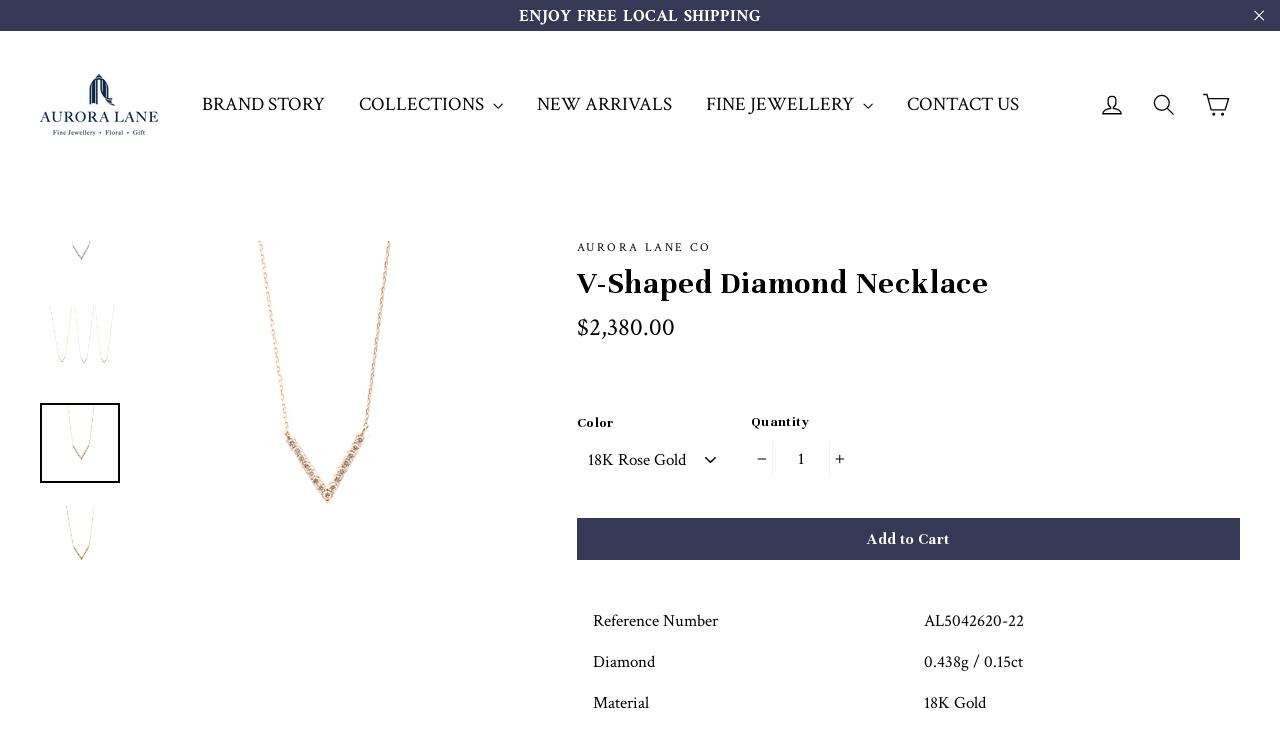

--- FILE ---
content_type: text/html; charset=utf-8
request_url: https://auroralane.co/collections/necklaces/products/v-shaped-necklace
body_size: 25263
content:
<!doctype html>
<!--[if IE 9 ]><html class="ie9 no-js"> <![endif]-->
<!--[if (gt IE 9)|!(IE)]><!--> <html class="no-js" lang="en"> <!--<![endif]-->
<head>
  <meta charset="utf-8">
  <meta http-equiv="X-UA-Compatible" content="IE=edge,chrome=1">
  <meta name="viewport" content="width=device-width,initial-scale=1">
  <meta name="theme-color" content="#353956">
  <link rel="canonical" href="https://auroralane.co/products/v-shaped-necklace"><link rel="shortcut icon" href="//auroralane.co/cdn/shop/files/al_favicon_32x32.png?v=1613202781" type="image/png" />
<title>
  V-Shaped Diamond Necklace
&ndash; Aurora Lane Co
</title><meta name="description" content="Reference Number AL5042620-22 Diamond 0.438g / 0.15ct Material 18K Gold * All stone size is approximate."><meta property="og:site_name" content="Aurora Lane Co">
<meta property="og:url" content="https://auroralane.co/products/v-shaped-necklace">
<meta property="og:title" content="V-Shaped Diamond Necklace">
<meta property="og:type" content="product">
<meta property="og:description" content="Reference Number AL5042620-22 Diamond 0.438g / 0.15ct Material 18K Gold * All stone size is approximate."><meta property="og:price:amount" content="2,380.00">
  <meta property="og:price:currency" content="HKD"><meta property="og:image" content="http://auroralane.co/cdn/shop/products/V-Shaped_close_WG_1200x630.jpg?v=1571709942"><meta property="og:image" content="http://auroralane.co/cdn/shop/products/V-Shaped_group_1200x630.jpg?v=1571709942"><meta property="og:image" content="http://auroralane.co/cdn/shop/products/V-Shaped_close_RG_1200x630.jpg?v=1571709942">
<meta property="og:image:secure_url" content="https://auroralane.co/cdn/shop/products/V-Shaped_close_WG_1200x630.jpg?v=1571709942"><meta property="og:image:secure_url" content="https://auroralane.co/cdn/shop/products/V-Shaped_group_1200x630.jpg?v=1571709942"><meta property="og:image:secure_url" content="https://auroralane.co/cdn/shop/products/V-Shaped_close_RG_1200x630.jpg?v=1571709942">
<meta name="twitter:site" content="@">
<meta name="twitter:card" content="summary_large_image">
<meta name="twitter:title" content="V-Shaped Diamond Necklace">
<meta name="twitter:description" content="Reference Number AL5042620-22 Diamond 0.438g / 0.15ct Material 18K Gold * All stone size is approximate.">
<link href="//auroralane.co/cdn/shop/t/9/assets/theme.scss.css?v=177980651611662026601674772404" rel="stylesheet" type="text/css" media="all" />
  
<link href="//fonts.googleapis.com/css?family=Crimson Text:400,700" rel="stylesheet" type="text/css" media="all" />

<link href="//fonts.googleapis.com/css?family=Unna:700" rel="stylesheet" type="text/css" media="all" />


  <script>
    document.documentElement.className = document.documentElement.className.replace('no-js', 'js');

    window.theme = window.theme || {};
    theme.strings = {
      cartSavings: "You're saving [savings]",
      cartEmpty: "Your cart is currently empty."
    };
    theme.settings = {
      cartType: "drawer",
      moneyFormat: "${{amount}}"
    };
  </script>

  <script>window.performance && window.performance.mark && window.performance.mark('shopify.content_for_header.start');</script><meta id="shopify-digital-wallet" name="shopify-digital-wallet" content="/24732324/digital_wallets/dialog">
<meta name="shopify-checkout-api-token" content="a10d2c1497bfe5e72fb3364d2c4b61e7">
<meta id="in-context-paypal-metadata" data-shop-id="24732324" data-venmo-supported="false" data-environment="production" data-locale="en_US" data-paypal-v4="true" data-currency="HKD">
<link rel="alternate" type="application/json+oembed" href="https://auroralane.co/products/v-shaped-necklace.oembed">
<script async="async" src="/checkouts/internal/preloads.js?locale=en-HK"></script>
<script id="shopify-features" type="application/json">{"accessToken":"a10d2c1497bfe5e72fb3364d2c4b61e7","betas":["rich-media-storefront-analytics"],"domain":"auroralane.co","predictiveSearch":true,"shopId":24732324,"locale":"en"}</script>
<script>var Shopify = Shopify || {};
Shopify.shop = "aurora-lane-co.myshopify.com";
Shopify.locale = "en";
Shopify.currency = {"active":"HKD","rate":"1.0"};
Shopify.country = "HK";
Shopify.theme = {"name":"Motion","id":7127695388,"schema_name":"Motion","schema_version":"2.1.0","theme_store_id":847,"role":"main"};
Shopify.theme.handle = "null";
Shopify.theme.style = {"id":null,"handle":null};
Shopify.cdnHost = "auroralane.co/cdn";
Shopify.routes = Shopify.routes || {};
Shopify.routes.root = "/";</script>
<script type="module">!function(o){(o.Shopify=o.Shopify||{}).modules=!0}(window);</script>
<script>!function(o){function n(){var o=[];function n(){o.push(Array.prototype.slice.apply(arguments))}return n.q=o,n}var t=o.Shopify=o.Shopify||{};t.loadFeatures=n(),t.autoloadFeatures=n()}(window);</script>
<script id="shop-js-analytics" type="application/json">{"pageType":"product"}</script>
<script defer="defer" async type="module" src="//auroralane.co/cdn/shopifycloud/shop-js/modules/v2/client.init-shop-cart-sync_DtuiiIyl.en.esm.js"></script>
<script defer="defer" async type="module" src="//auroralane.co/cdn/shopifycloud/shop-js/modules/v2/chunk.common_CUHEfi5Q.esm.js"></script>
<script type="module">
  await import("//auroralane.co/cdn/shopifycloud/shop-js/modules/v2/client.init-shop-cart-sync_DtuiiIyl.en.esm.js");
await import("//auroralane.co/cdn/shopifycloud/shop-js/modules/v2/chunk.common_CUHEfi5Q.esm.js");

  window.Shopify.SignInWithShop?.initShopCartSync?.({"fedCMEnabled":true,"windoidEnabled":true});

</script>
<script>(function() {
  var isLoaded = false;
  function asyncLoad() {
    if (isLoaded) return;
    isLoaded = true;
    var urls = ["https:\/\/www.improvedcontactform.com\/icf.js?shop=aurora-lane-co.myshopify.com","https:\/\/app.roartheme.com\/quickshop\/lib\/assets\/quickshop.js?1530534839\u0026shop=aurora-lane-co.myshopify.com","https:\/\/shopify.covet.pics\/covet-pics-widget-inject.js?shop=aurora-lane-co.myshopify.com"];
    for (var i = 0; i < urls.length; i++) {
      var s = document.createElement('script');
      s.type = 'text/javascript';
      s.async = true;
      s.src = urls[i];
      var x = document.getElementsByTagName('script')[0];
      x.parentNode.insertBefore(s, x);
    }
  };
  if(window.attachEvent) {
    window.attachEvent('onload', asyncLoad);
  } else {
    window.addEventListener('load', asyncLoad, false);
  }
})();</script>
<script id="__st">var __st={"a":24732324,"offset":28800,"reqid":"22162475-daa2-4805-9dee-83e6ab4c05b3-1767223801","pageurl":"auroralane.co\/collections\/necklaces\/products\/v-shaped-necklace","u":"47982f48ee31","p":"product","rtyp":"product","rid":692915044380};</script>
<script>window.ShopifyPaypalV4VisibilityTracking = true;</script>
<script id="captcha-bootstrap">!function(){'use strict';const t='contact',e='account',n='new_comment',o=[[t,t],['blogs',n],['comments',n],[t,'customer']],c=[[e,'customer_login'],[e,'guest_login'],[e,'recover_customer_password'],[e,'create_customer']],r=t=>t.map((([t,e])=>`form[action*='/${t}']:not([data-nocaptcha='true']) input[name='form_type'][value='${e}']`)).join(','),a=t=>()=>t?[...document.querySelectorAll(t)].map((t=>t.form)):[];function s(){const t=[...o],e=r(t);return a(e)}const i='password',u='form_key',d=['recaptcha-v3-token','g-recaptcha-response','h-captcha-response',i],f=()=>{try{return window.sessionStorage}catch{return}},m='__shopify_v',_=t=>t.elements[u];function p(t,e,n=!1){try{const o=window.sessionStorage,c=JSON.parse(o.getItem(e)),{data:r}=function(t){const{data:e,action:n}=t;return t[m]||n?{data:e,action:n}:{data:t,action:n}}(c);for(const[e,n]of Object.entries(r))t.elements[e]&&(t.elements[e].value=n);n&&o.removeItem(e)}catch(o){console.error('form repopulation failed',{error:o})}}const l='form_type',E='cptcha';function T(t){t.dataset[E]=!0}const w=window,h=w.document,L='Shopify',v='ce_forms',y='captcha';let A=!1;((t,e)=>{const n=(g='f06e6c50-85a8-45c8-87d0-21a2b65856fe',I='https://cdn.shopify.com/shopifycloud/storefront-forms-hcaptcha/ce_storefront_forms_captcha_hcaptcha.v1.5.2.iife.js',D={infoText:'Protected by hCaptcha',privacyText:'Privacy',termsText:'Terms'},(t,e,n)=>{const o=w[L][v],c=o.bindForm;if(c)return c(t,g,e,D).then(n);var r;o.q.push([[t,g,e,D],n]),r=I,A||(h.body.append(Object.assign(h.createElement('script'),{id:'captcha-provider',async:!0,src:r})),A=!0)});var g,I,D;w[L]=w[L]||{},w[L][v]=w[L][v]||{},w[L][v].q=[],w[L][y]=w[L][y]||{},w[L][y].protect=function(t,e){n(t,void 0,e),T(t)},Object.freeze(w[L][y]),function(t,e,n,w,h,L){const[v,y,A,g]=function(t,e,n){const i=e?o:[],u=t?c:[],d=[...i,...u],f=r(d),m=r(i),_=r(d.filter((([t,e])=>n.includes(e))));return[a(f),a(m),a(_),s()]}(w,h,L),I=t=>{const e=t.target;return e instanceof HTMLFormElement?e:e&&e.form},D=t=>v().includes(t);t.addEventListener('submit',(t=>{const e=I(t);if(!e)return;const n=D(e)&&!e.dataset.hcaptchaBound&&!e.dataset.recaptchaBound,o=_(e),c=g().includes(e)&&(!o||!o.value);(n||c)&&t.preventDefault(),c&&!n&&(function(t){try{if(!f())return;!function(t){const e=f();if(!e)return;const n=_(t);if(!n)return;const o=n.value;o&&e.removeItem(o)}(t);const e=Array.from(Array(32),(()=>Math.random().toString(36)[2])).join('');!function(t,e){_(t)||t.append(Object.assign(document.createElement('input'),{type:'hidden',name:u})),t.elements[u].value=e}(t,e),function(t,e){const n=f();if(!n)return;const o=[...t.querySelectorAll(`input[type='${i}']`)].map((({name:t})=>t)),c=[...d,...o],r={};for(const[a,s]of new FormData(t).entries())c.includes(a)||(r[a]=s);n.setItem(e,JSON.stringify({[m]:1,action:t.action,data:r}))}(t,e)}catch(e){console.error('failed to persist form',e)}}(e),e.submit())}));const S=(t,e)=>{t&&!t.dataset[E]&&(n(t,e.some((e=>e===t))),T(t))};for(const o of['focusin','change'])t.addEventListener(o,(t=>{const e=I(t);D(e)&&S(e,y())}));const B=e.get('form_key'),M=e.get(l),P=B&&M;t.addEventListener('DOMContentLoaded',(()=>{const t=y();if(P)for(const e of t)e.elements[l].value===M&&p(e,B);[...new Set([...A(),...v().filter((t=>'true'===t.dataset.shopifyCaptcha))])].forEach((e=>S(e,t)))}))}(h,new URLSearchParams(w.location.search),n,t,e,['guest_login'])})(!0,!0)}();</script>
<script integrity="sha256-4kQ18oKyAcykRKYeNunJcIwy7WH5gtpwJnB7kiuLZ1E=" data-source-attribution="shopify.loadfeatures" defer="defer" src="//auroralane.co/cdn/shopifycloud/storefront/assets/storefront/load_feature-a0a9edcb.js" crossorigin="anonymous"></script>
<script data-source-attribution="shopify.dynamic_checkout.dynamic.init">var Shopify=Shopify||{};Shopify.PaymentButton=Shopify.PaymentButton||{isStorefrontPortableWallets:!0,init:function(){window.Shopify.PaymentButton.init=function(){};var t=document.createElement("script");t.src="https://auroralane.co/cdn/shopifycloud/portable-wallets/latest/portable-wallets.en.js",t.type="module",document.head.appendChild(t)}};
</script>
<script data-source-attribution="shopify.dynamic_checkout.buyer_consent">
  function portableWalletsHideBuyerConsent(e){var t=document.getElementById("shopify-buyer-consent"),n=document.getElementById("shopify-subscription-policy-button");t&&n&&(t.classList.add("hidden"),t.setAttribute("aria-hidden","true"),n.removeEventListener("click",e))}function portableWalletsShowBuyerConsent(e){var t=document.getElementById("shopify-buyer-consent"),n=document.getElementById("shopify-subscription-policy-button");t&&n&&(t.classList.remove("hidden"),t.removeAttribute("aria-hidden"),n.addEventListener("click",e))}window.Shopify?.PaymentButton&&(window.Shopify.PaymentButton.hideBuyerConsent=portableWalletsHideBuyerConsent,window.Shopify.PaymentButton.showBuyerConsent=portableWalletsShowBuyerConsent);
</script>
<script data-source-attribution="shopify.dynamic_checkout.cart.bootstrap">document.addEventListener("DOMContentLoaded",(function(){function t(){return document.querySelector("shopify-accelerated-checkout-cart, shopify-accelerated-checkout")}if(t())Shopify.PaymentButton.init();else{new MutationObserver((function(e,n){t()&&(Shopify.PaymentButton.init(),n.disconnect())})).observe(document.body,{childList:!0,subtree:!0})}}));
</script>
<link id="shopify-accelerated-checkout-styles" rel="stylesheet" media="screen" href="https://auroralane.co/cdn/shopifycloud/portable-wallets/latest/accelerated-checkout-backwards-compat.css" crossorigin="anonymous">
<style id="shopify-accelerated-checkout-cart">
        #shopify-buyer-consent {
  margin-top: 1em;
  display: inline-block;
  width: 100%;
}

#shopify-buyer-consent.hidden {
  display: none;
}

#shopify-subscription-policy-button {
  background: none;
  border: none;
  padding: 0;
  text-decoration: underline;
  font-size: inherit;
  cursor: pointer;
}

#shopify-subscription-policy-button::before {
  box-shadow: none;
}

      </style>

<script>window.performance && window.performance.mark && window.performance.mark('shopify.content_for_header.end');</script>
  <!--[if lt IE 9]>
<script src="//cdnjs.cloudflare.com/ajax/libs/html5shiv/3.7.2/html5shiv.min.js" type="text/javascript"></script>
<![endif]-->
<!--[if (lte IE 9) ]><script src="//auroralane.co/cdn/shop/t/9/assets/match-media.min.js?v=159635276924582161481514820511" type="text/javascript"></script><![endif]-->


  <script src="//ajax.googleapis.com/ajax/libs/jquery/3.1.0/jquery.min.js" type="text/javascript"></script>

  <!--[if (gt IE 9)|!(IE)]><!--><script src="//auroralane.co/cdn/shop/t/9/assets/vendor.js?v=159915124504125648591514820512" defer="defer"></script><!--<![endif]-->
<!--[if lte IE 9]><script src="//auroralane.co/cdn/shop/t/9/assets/vendor.js?v=159915124504125648591514820512"></script><![endif]-->


  

  <!--[if (gt IE 9)|!(IE)]><!--><script src="//auroralane.co/cdn/shop/t/9/assets/theme.js?v=95933840740499710451514820515" defer="defer"></script><!--<![endif]-->
<!--[if lte IE 9]><script src="//auroralane.co/cdn/shop/t/9/assets/theme.js?v=95933840740499710451514820515"></script><![endif]-->

<link href="https://monorail-edge.shopifysvc.com" rel="dns-prefetch">
<script>(function(){if ("sendBeacon" in navigator && "performance" in window) {try {var session_token_from_headers = performance.getEntriesByType('navigation')[0].serverTiming.find(x => x.name == '_s').description;} catch {var session_token_from_headers = undefined;}var session_cookie_matches = document.cookie.match(/_shopify_s=([^;]*)/);var session_token_from_cookie = session_cookie_matches && session_cookie_matches.length === 2 ? session_cookie_matches[1] : "";var session_token = session_token_from_headers || session_token_from_cookie || "";function handle_abandonment_event(e) {var entries = performance.getEntries().filter(function(entry) {return /monorail-edge.shopifysvc.com/.test(entry.name);});if (!window.abandonment_tracked && entries.length === 0) {window.abandonment_tracked = true;var currentMs = Date.now();var navigation_start = performance.timing.navigationStart;var payload = {shop_id: 24732324,url: window.location.href,navigation_start,duration: currentMs - navigation_start,session_token,page_type: "product"};window.navigator.sendBeacon("https://monorail-edge.shopifysvc.com/v1/produce", JSON.stringify({schema_id: "online_store_buyer_site_abandonment/1.1",payload: payload,metadata: {event_created_at_ms: currentMs,event_sent_at_ms: currentMs}}));}}window.addEventListener('pagehide', handle_abandonment_event);}}());</script>
<script id="web-pixels-manager-setup">(function e(e,d,r,n,o){if(void 0===o&&(o={}),!Boolean(null===(a=null===(i=window.Shopify)||void 0===i?void 0:i.analytics)||void 0===a?void 0:a.replayQueue)){var i,a;window.Shopify=window.Shopify||{};var t=window.Shopify;t.analytics=t.analytics||{};var s=t.analytics;s.replayQueue=[],s.publish=function(e,d,r){return s.replayQueue.push([e,d,r]),!0};try{self.performance.mark("wpm:start")}catch(e){}var l=function(){var e={modern:/Edge?\/(1{2}[4-9]|1[2-9]\d|[2-9]\d{2}|\d{4,})\.\d+(\.\d+|)|Firefox\/(1{2}[4-9]|1[2-9]\d|[2-9]\d{2}|\d{4,})\.\d+(\.\d+|)|Chrom(ium|e)\/(9{2}|\d{3,})\.\d+(\.\d+|)|(Maci|X1{2}).+ Version\/(15\.\d+|(1[6-9]|[2-9]\d|\d{3,})\.\d+)([,.]\d+|)( \(\w+\)|)( Mobile\/\w+|) Safari\/|Chrome.+OPR\/(9{2}|\d{3,})\.\d+\.\d+|(CPU[ +]OS|iPhone[ +]OS|CPU[ +]iPhone|CPU IPhone OS|CPU iPad OS)[ +]+(15[._]\d+|(1[6-9]|[2-9]\d|\d{3,})[._]\d+)([._]\d+|)|Android:?[ /-](13[3-9]|1[4-9]\d|[2-9]\d{2}|\d{4,})(\.\d+|)(\.\d+|)|Android.+Firefox\/(13[5-9]|1[4-9]\d|[2-9]\d{2}|\d{4,})\.\d+(\.\d+|)|Android.+Chrom(ium|e)\/(13[3-9]|1[4-9]\d|[2-9]\d{2}|\d{4,})\.\d+(\.\d+|)|SamsungBrowser\/([2-9]\d|\d{3,})\.\d+/,legacy:/Edge?\/(1[6-9]|[2-9]\d|\d{3,})\.\d+(\.\d+|)|Firefox\/(5[4-9]|[6-9]\d|\d{3,})\.\d+(\.\d+|)|Chrom(ium|e)\/(5[1-9]|[6-9]\d|\d{3,})\.\d+(\.\d+|)([\d.]+$|.*Safari\/(?![\d.]+ Edge\/[\d.]+$))|(Maci|X1{2}).+ Version\/(10\.\d+|(1[1-9]|[2-9]\d|\d{3,})\.\d+)([,.]\d+|)( \(\w+\)|)( Mobile\/\w+|) Safari\/|Chrome.+OPR\/(3[89]|[4-9]\d|\d{3,})\.\d+\.\d+|(CPU[ +]OS|iPhone[ +]OS|CPU[ +]iPhone|CPU IPhone OS|CPU iPad OS)[ +]+(10[._]\d+|(1[1-9]|[2-9]\d|\d{3,})[._]\d+)([._]\d+|)|Android:?[ /-](13[3-9]|1[4-9]\d|[2-9]\d{2}|\d{4,})(\.\d+|)(\.\d+|)|Mobile Safari.+OPR\/([89]\d|\d{3,})\.\d+\.\d+|Android.+Firefox\/(13[5-9]|1[4-9]\d|[2-9]\d{2}|\d{4,})\.\d+(\.\d+|)|Android.+Chrom(ium|e)\/(13[3-9]|1[4-9]\d|[2-9]\d{2}|\d{4,})\.\d+(\.\d+|)|Android.+(UC? ?Browser|UCWEB|U3)[ /]?(15\.([5-9]|\d{2,})|(1[6-9]|[2-9]\d|\d{3,})\.\d+)\.\d+|SamsungBrowser\/(5\.\d+|([6-9]|\d{2,})\.\d+)|Android.+MQ{2}Browser\/(14(\.(9|\d{2,})|)|(1[5-9]|[2-9]\d|\d{3,})(\.\d+|))(\.\d+|)|K[Aa][Ii]OS\/(3\.\d+|([4-9]|\d{2,})\.\d+)(\.\d+|)/},d=e.modern,r=e.legacy,n=navigator.userAgent;return n.match(d)?"modern":n.match(r)?"legacy":"unknown"}(),u="modern"===l?"modern":"legacy",c=(null!=n?n:{modern:"",legacy:""})[u],f=function(e){return[e.baseUrl,"/wpm","/b",e.hashVersion,"modern"===e.buildTarget?"m":"l",".js"].join("")}({baseUrl:d,hashVersion:r,buildTarget:u}),m=function(e){var d=e.version,r=e.bundleTarget,n=e.surface,o=e.pageUrl,i=e.monorailEndpoint;return{emit:function(e){var a=e.status,t=e.errorMsg,s=(new Date).getTime(),l=JSON.stringify({metadata:{event_sent_at_ms:s},events:[{schema_id:"web_pixels_manager_load/3.1",payload:{version:d,bundle_target:r,page_url:o,status:a,surface:n,error_msg:t},metadata:{event_created_at_ms:s}}]});if(!i)return console&&console.warn&&console.warn("[Web Pixels Manager] No Monorail endpoint provided, skipping logging."),!1;try{return self.navigator.sendBeacon.bind(self.navigator)(i,l)}catch(e){}var u=new XMLHttpRequest;try{return u.open("POST",i,!0),u.setRequestHeader("Content-Type","text/plain"),u.send(l),!0}catch(e){return console&&console.warn&&console.warn("[Web Pixels Manager] Got an unhandled error while logging to Monorail."),!1}}}}({version:r,bundleTarget:l,surface:e.surface,pageUrl:self.location.href,monorailEndpoint:e.monorailEndpoint});try{o.browserTarget=l,function(e){var d=e.src,r=e.async,n=void 0===r||r,o=e.onload,i=e.onerror,a=e.sri,t=e.scriptDataAttributes,s=void 0===t?{}:t,l=document.createElement("script"),u=document.querySelector("head"),c=document.querySelector("body");if(l.async=n,l.src=d,a&&(l.integrity=a,l.crossOrigin="anonymous"),s)for(var f in s)if(Object.prototype.hasOwnProperty.call(s,f))try{l.dataset[f]=s[f]}catch(e){}if(o&&l.addEventListener("load",o),i&&l.addEventListener("error",i),u)u.appendChild(l);else{if(!c)throw new Error("Did not find a head or body element to append the script");c.appendChild(l)}}({src:f,async:!0,onload:function(){if(!function(){var e,d;return Boolean(null===(d=null===(e=window.Shopify)||void 0===e?void 0:e.analytics)||void 0===d?void 0:d.initialized)}()){var d=window.webPixelsManager.init(e)||void 0;if(d){var r=window.Shopify.analytics;r.replayQueue.forEach((function(e){var r=e[0],n=e[1],o=e[2];d.publishCustomEvent(r,n,o)})),r.replayQueue=[],r.publish=d.publishCustomEvent,r.visitor=d.visitor,r.initialized=!0}}},onerror:function(){return m.emit({status:"failed",errorMsg:"".concat(f," has failed to load")})},sri:function(e){var d=/^sha384-[A-Za-z0-9+/=]+$/;return"string"==typeof e&&d.test(e)}(c)?c:"",scriptDataAttributes:o}),m.emit({status:"loading"})}catch(e){m.emit({status:"failed",errorMsg:(null==e?void 0:e.message)||"Unknown error"})}}})({shopId: 24732324,storefrontBaseUrl: "https://auroralane.co",extensionsBaseUrl: "https://extensions.shopifycdn.com/cdn/shopifycloud/web-pixels-manager",monorailEndpoint: "https://monorail-edge.shopifysvc.com/unstable/produce_batch",surface: "storefront-renderer",enabledBetaFlags: ["2dca8a86","a0d5f9d2"],webPixelsConfigList: [{"id":"56885350","eventPayloadVersion":"v1","runtimeContext":"LAX","scriptVersion":"1","type":"CUSTOM","privacyPurposes":["MARKETING"],"name":"Meta pixel (migrated)"},{"id":"73629798","eventPayloadVersion":"v1","runtimeContext":"LAX","scriptVersion":"1","type":"CUSTOM","privacyPurposes":["ANALYTICS"],"name":"Google Analytics tag (migrated)"},{"id":"shopify-app-pixel","configuration":"{}","eventPayloadVersion":"v1","runtimeContext":"STRICT","scriptVersion":"0450","apiClientId":"shopify-pixel","type":"APP","privacyPurposes":["ANALYTICS","MARKETING"]},{"id":"shopify-custom-pixel","eventPayloadVersion":"v1","runtimeContext":"LAX","scriptVersion":"0450","apiClientId":"shopify-pixel","type":"CUSTOM","privacyPurposes":["ANALYTICS","MARKETING"]}],isMerchantRequest: false,initData: {"shop":{"name":"Aurora Lane Co","paymentSettings":{"currencyCode":"HKD"},"myshopifyDomain":"aurora-lane-co.myshopify.com","countryCode":"HK","storefrontUrl":"https:\/\/auroralane.co"},"customer":null,"cart":null,"checkout":null,"productVariants":[{"price":{"amount":2380.0,"currencyCode":"HKD"},"product":{"title":"V-Shaped Diamond Necklace","vendor":"Aurora Lane Co","id":"692915044380","untranslatedTitle":"V-Shaped Diamond Necklace","url":"\/products\/v-shaped-necklace","type":"NECKLACE"},"id":"8071557644316","image":{"src":"\/\/auroralane.co\/cdn\/shop\/products\/V-Shaped_close_YG.jpg?v=1571709942"},"sku":"AL5042620","title":"18K Yellow Gold","untranslatedTitle":"18K Yellow Gold"},{"price":{"amount":2380.0,"currencyCode":"HKD"},"product":{"title":"V-Shaped Diamond Necklace","vendor":"Aurora Lane Co","id":"692915044380","untranslatedTitle":"V-Shaped Diamond Necklace","url":"\/products\/v-shaped-necklace","type":"NECKLACE"},"id":"8071557611548","image":{"src":"\/\/auroralane.co\/cdn\/shop\/products\/V-Shaped_close_RG.jpg?v=1571709942"},"sku":"AL5042621","title":"18K Rose Gold","untranslatedTitle":"18K Rose Gold"},{"price":{"amount":2380.0,"currencyCode":"HKD"},"product":{"title":"V-Shaped Diamond Necklace","vendor":"Aurora Lane Co","id":"692915044380","untranslatedTitle":"V-Shaped Diamond Necklace","url":"\/products\/v-shaped-necklace","type":"NECKLACE"},"id":"8071557578780","image":{"src":"\/\/auroralane.co\/cdn\/shop\/products\/V-Shaped_close_WG.jpg?v=1571709942"},"sku":"AL5042622","title":"18K White Gold","untranslatedTitle":"18K White Gold"}],"purchasingCompany":null},},"https://auroralane.co/cdn","da62cc92w68dfea28pcf9825a4m392e00d0",{"modern":"","legacy":""},{"shopId":"24732324","storefrontBaseUrl":"https:\/\/auroralane.co","extensionBaseUrl":"https:\/\/extensions.shopifycdn.com\/cdn\/shopifycloud\/web-pixels-manager","surface":"storefront-renderer","enabledBetaFlags":"[\"2dca8a86\", \"a0d5f9d2\"]","isMerchantRequest":"false","hashVersion":"da62cc92w68dfea28pcf9825a4m392e00d0","publish":"custom","events":"[[\"page_viewed\",{}],[\"product_viewed\",{\"productVariant\":{\"price\":{\"amount\":2380.0,\"currencyCode\":\"HKD\"},\"product\":{\"title\":\"V-Shaped Diamond Necklace\",\"vendor\":\"Aurora Lane Co\",\"id\":\"692915044380\",\"untranslatedTitle\":\"V-Shaped Diamond Necklace\",\"url\":\"\/products\/v-shaped-necklace\",\"type\":\"NECKLACE\"},\"id\":\"8071557611548\",\"image\":{\"src\":\"\/\/auroralane.co\/cdn\/shop\/products\/V-Shaped_close_RG.jpg?v=1571709942\"},\"sku\":\"AL5042621\",\"title\":\"18K Rose Gold\",\"untranslatedTitle\":\"18K Rose Gold\"}}]]"});</script><script>
  window.ShopifyAnalytics = window.ShopifyAnalytics || {};
  window.ShopifyAnalytics.meta = window.ShopifyAnalytics.meta || {};
  window.ShopifyAnalytics.meta.currency = 'HKD';
  var meta = {"product":{"id":692915044380,"gid":"gid:\/\/shopify\/Product\/692915044380","vendor":"Aurora Lane Co","type":"NECKLACE","handle":"v-shaped-necklace","variants":[{"id":8071557644316,"price":238000,"name":"V-Shaped Diamond Necklace - 18K Yellow Gold","public_title":"18K Yellow Gold","sku":"AL5042620"},{"id":8071557611548,"price":238000,"name":"V-Shaped Diamond Necklace - 18K Rose Gold","public_title":"18K Rose Gold","sku":"AL5042621"},{"id":8071557578780,"price":238000,"name":"V-Shaped Diamond Necklace - 18K White Gold","public_title":"18K White Gold","sku":"AL5042622"}],"remote":false},"page":{"pageType":"product","resourceType":"product","resourceId":692915044380,"requestId":"22162475-daa2-4805-9dee-83e6ab4c05b3-1767223801"}};
  for (var attr in meta) {
    window.ShopifyAnalytics.meta[attr] = meta[attr];
  }
</script>
<script class="analytics">
  (function () {
    var customDocumentWrite = function(content) {
      var jquery = null;

      if (window.jQuery) {
        jquery = window.jQuery;
      } else if (window.Checkout && window.Checkout.$) {
        jquery = window.Checkout.$;
      }

      if (jquery) {
        jquery('body').append(content);
      }
    };

    var hasLoggedConversion = function(token) {
      if (token) {
        return document.cookie.indexOf('loggedConversion=' + token) !== -1;
      }
      return false;
    }

    var setCookieIfConversion = function(token) {
      if (token) {
        var twoMonthsFromNow = new Date(Date.now());
        twoMonthsFromNow.setMonth(twoMonthsFromNow.getMonth() + 2);

        document.cookie = 'loggedConversion=' + token + '; expires=' + twoMonthsFromNow;
      }
    }

    var trekkie = window.ShopifyAnalytics.lib = window.trekkie = window.trekkie || [];
    if (trekkie.integrations) {
      return;
    }
    trekkie.methods = [
      'identify',
      'page',
      'ready',
      'track',
      'trackForm',
      'trackLink'
    ];
    trekkie.factory = function(method) {
      return function() {
        var args = Array.prototype.slice.call(arguments);
        args.unshift(method);
        trekkie.push(args);
        return trekkie;
      };
    };
    for (var i = 0; i < trekkie.methods.length; i++) {
      var key = trekkie.methods[i];
      trekkie[key] = trekkie.factory(key);
    }
    trekkie.load = function(config) {
      trekkie.config = config || {};
      trekkie.config.initialDocumentCookie = document.cookie;
      var first = document.getElementsByTagName('script')[0];
      var script = document.createElement('script');
      script.type = 'text/javascript';
      script.onerror = function(e) {
        var scriptFallback = document.createElement('script');
        scriptFallback.type = 'text/javascript';
        scriptFallback.onerror = function(error) {
                var Monorail = {
      produce: function produce(monorailDomain, schemaId, payload) {
        var currentMs = new Date().getTime();
        var event = {
          schema_id: schemaId,
          payload: payload,
          metadata: {
            event_created_at_ms: currentMs,
            event_sent_at_ms: currentMs
          }
        };
        return Monorail.sendRequest("https://" + monorailDomain + "/v1/produce", JSON.stringify(event));
      },
      sendRequest: function sendRequest(endpointUrl, payload) {
        // Try the sendBeacon API
        if (window && window.navigator && typeof window.navigator.sendBeacon === 'function' && typeof window.Blob === 'function' && !Monorail.isIos12()) {
          var blobData = new window.Blob([payload], {
            type: 'text/plain'
          });

          if (window.navigator.sendBeacon(endpointUrl, blobData)) {
            return true;
          } // sendBeacon was not successful

        } // XHR beacon

        var xhr = new XMLHttpRequest();

        try {
          xhr.open('POST', endpointUrl);
          xhr.setRequestHeader('Content-Type', 'text/plain');
          xhr.send(payload);
        } catch (e) {
          console.log(e);
        }

        return false;
      },
      isIos12: function isIos12() {
        return window.navigator.userAgent.lastIndexOf('iPhone; CPU iPhone OS 12_') !== -1 || window.navigator.userAgent.lastIndexOf('iPad; CPU OS 12_') !== -1;
      }
    };
    Monorail.produce('monorail-edge.shopifysvc.com',
      'trekkie_storefront_load_errors/1.1',
      {shop_id: 24732324,
      theme_id: 7127695388,
      app_name: "storefront",
      context_url: window.location.href,
      source_url: "//auroralane.co/cdn/s/trekkie.storefront.8f32c7f0b513e73f3235c26245676203e1209161.min.js"});

        };
        scriptFallback.async = true;
        scriptFallback.src = '//auroralane.co/cdn/s/trekkie.storefront.8f32c7f0b513e73f3235c26245676203e1209161.min.js';
        first.parentNode.insertBefore(scriptFallback, first);
      };
      script.async = true;
      script.src = '//auroralane.co/cdn/s/trekkie.storefront.8f32c7f0b513e73f3235c26245676203e1209161.min.js';
      first.parentNode.insertBefore(script, first);
    };
    trekkie.load(
      {"Trekkie":{"appName":"storefront","development":false,"defaultAttributes":{"shopId":24732324,"isMerchantRequest":null,"themeId":7127695388,"themeCityHash":"11536015599267444456","contentLanguage":"en","currency":"HKD","eventMetadataId":"d0344232-2afd-4471-b9ea-1a19e89c589f"},"isServerSideCookieWritingEnabled":true,"monorailRegion":"shop_domain","enabledBetaFlags":["65f19447"]},"Session Attribution":{},"S2S":{"facebookCapiEnabled":false,"source":"trekkie-storefront-renderer","apiClientId":580111}}
    );

    var loaded = false;
    trekkie.ready(function() {
      if (loaded) return;
      loaded = true;

      window.ShopifyAnalytics.lib = window.trekkie;

      var originalDocumentWrite = document.write;
      document.write = customDocumentWrite;
      try { window.ShopifyAnalytics.merchantGoogleAnalytics.call(this); } catch(error) {};
      document.write = originalDocumentWrite;

      window.ShopifyAnalytics.lib.page(null,{"pageType":"product","resourceType":"product","resourceId":692915044380,"requestId":"22162475-daa2-4805-9dee-83e6ab4c05b3-1767223801","shopifyEmitted":true});

      var match = window.location.pathname.match(/checkouts\/(.+)\/(thank_you|post_purchase)/)
      var token = match? match[1]: undefined;
      if (!hasLoggedConversion(token)) {
        setCookieIfConversion(token);
        window.ShopifyAnalytics.lib.track("Viewed Product",{"currency":"HKD","variantId":8071557644316,"productId":692915044380,"productGid":"gid:\/\/shopify\/Product\/692915044380","name":"V-Shaped Diamond Necklace - 18K Yellow Gold","price":"2380.00","sku":"AL5042620","brand":"Aurora Lane Co","variant":"18K Yellow Gold","category":"NECKLACE","nonInteraction":true,"remote":false},undefined,undefined,{"shopifyEmitted":true});
      window.ShopifyAnalytics.lib.track("monorail:\/\/trekkie_storefront_viewed_product\/1.1",{"currency":"HKD","variantId":8071557644316,"productId":692915044380,"productGid":"gid:\/\/shopify\/Product\/692915044380","name":"V-Shaped Diamond Necklace - 18K Yellow Gold","price":"2380.00","sku":"AL5042620","brand":"Aurora Lane Co","variant":"18K Yellow Gold","category":"NECKLACE","nonInteraction":true,"remote":false,"referer":"https:\/\/auroralane.co\/collections\/necklaces\/products\/v-shaped-necklace"});
      }
    });


        var eventsListenerScript = document.createElement('script');
        eventsListenerScript.async = true;
        eventsListenerScript.src = "//auroralane.co/cdn/shopifycloud/storefront/assets/shop_events_listener-3da45d37.js";
        document.getElementsByTagName('head')[0].appendChild(eventsListenerScript);

})();</script>
  <script>
  if (!window.ga || (window.ga && typeof window.ga !== 'function')) {
    window.ga = function ga() {
      (window.ga.q = window.ga.q || []).push(arguments);
      if (window.Shopify && window.Shopify.analytics && typeof window.Shopify.analytics.publish === 'function') {
        window.Shopify.analytics.publish("ga_stub_called", {}, {sendTo: "google_osp_migration"});
      }
      console.error("Shopify's Google Analytics stub called with:", Array.from(arguments), "\nSee https://help.shopify.com/manual/promoting-marketing/pixels/pixel-migration#google for more information.");
    };
    if (window.Shopify && window.Shopify.analytics && typeof window.Shopify.analytics.publish === 'function') {
      window.Shopify.analytics.publish("ga_stub_initialized", {}, {sendTo: "google_osp_migration"});
    }
  }
</script>
<script
  defer
  src="https://auroralane.co/cdn/shopifycloud/perf-kit/shopify-perf-kit-2.1.2.min.js"
  data-application="storefront-renderer"
  data-shop-id="24732324"
  data-render-region="gcp-us-central1"
  data-page-type="product"
  data-theme-instance-id="7127695388"
  data-theme-name="Motion"
  data-theme-version="2.1.0"
  data-monorail-region="shop_domain"
  data-resource-timing-sampling-rate="10"
  data-shs="true"
  data-shs-beacon="true"
  data-shs-export-with-fetch="true"
  data-shs-logs-sample-rate="1"
  data-shs-beacon-endpoint="https://auroralane.co/api/collect"
></script>
</head>

<body class="template-product" data-transitions="true">

  
    <script type="text/javascript">
    window.setTimeout(function() { document.body.className += " loaded"; }, 25);
    </script>
  

  <a class="in-page-link visually-hidden skip-link" href="#MainContent">Skip to content</a>

  <div id="PageContainer" class="page-container">
    <div class="transition-body">

    <div id="shopify-section-header" class="shopify-section">

<div id="NavDrawer" class="drawer drawer--right">
  <div class="drawer__fixed-header">
    <div class="drawer__header appear-animation appear-delay-1">
      <div class="drawer__title"></div>
      <div class="drawer__close">
        <button type="button" class="drawer__close-button js-drawer-close">
          <svg aria-hidden="true" focusable="false" role="presentation" class="icon icon-close" viewBox="0 0 64 64"><defs><style>.cls-1{fill:none;stroke:#000;stroke-miterlimit:10;stroke-width:2px}</style></defs><path class="cls-1" d="M19 17.61l27.12 27.13m0-27.12L19 44.74"/></svg>
          <span class="icon__fallback-text">Close Menu</span>
        </button>
      </div>
    </div>
  </div>
  <div class="drawer__inner">

    <ul class="mobile-nav" role="navigation" aria-label="Primary">
      


        <li class="mobile-nav__item appear-animation appear-delay-2">
          
            <a href="/pages/brand-story" class="mobile-nav__link">BRAND STORY</a>
          

          
        </li>
      


        <li class="mobile-nav__item appear-animation appear-delay-3">
          
            <div class="mobile-nav__has-sublist">
              <a href="/collections" class="mobile-nav__link" id="Label-collections">COLLECTIONS</a>
              <div class="mobile-nav__toggle">
                <button type="button" class="collapsible-trigger collapsible--auto-height" aria-controls="Linklist-collections">
                  <span class="collapsible-trigger__icon collapsible-trigger__icon--open" role="presentation">
  <svg aria-hidden="true" focusable="false" role="presentation" class="icon icon--wide icon-chevron-down" viewBox="0 0 28 16"><path d="M1.57 1.59l12.76 12.77L27.1 1.59" stroke-width="2" stroke="#000" fill="none" fill-rule="evenodd"/></svg>
</span>

                </button>
              </div>
            </div>
          

          
            <div id="Linklist-collections" class="mobile-nav__sublist collapsible-content collapsible-content--all" aria-labelledby="Label-collections">
              <div class="collapsible-content__inner">
                <ul class="mobile-nav__sublist">
                  


                    <li class="mobile-nav__item">
                      <div class="mobile-nav__child-item">
                        <a href="/collections/solar" class="mobile-nav__link" id="Sublabel-solar">
                          SOLAR
                        </a>
                        
                      </div>

                      
                    </li>
                  


                    <li class="mobile-nav__item">
                      <div class="mobile-nav__child-item">
                        <a href="/collections/love-knot" class="mobile-nav__link" id="Sublabel-love-knot">
                          LOVE KNOT
                        </a>
                        
                      </div>

                      
                    </li>
                  


                    <li class="mobile-nav__item">
                      <div class="mobile-nav__child-item">
                        <a href="https://auroralane.co/collections/fairys-lane" class="mobile-nav__link" id="Sublabel-fairys-lane">
                          FAIRY&#39;S LANE
                        </a>
                        
                      </div>

                      
                    </li>
                  


                    <li class="mobile-nav__item">
                      <div class="mobile-nav__child-item">
                        <a href="/collections/check-mate" class="mobile-nav__link" id="Sublabel-check-mate">
                          CHECK MATE
                        </a>
                        
                      </div>

                      
                    </li>
                  


                    <li class="mobile-nav__item">
                      <div class="mobile-nav__child-item">
                        <a href="/collections/rouge-et-noir" class="mobile-nav__link" id="Sublabel-rouge-et-noir">
                          ROUGE ET NOIR
                        </a>
                        
                      </div>

                      
                    </li>
                  


                    <li class="mobile-nav__item">
                      <div class="mobile-nav__child-item">
                        <a href="/collections/aurora-de-aurora" class="mobile-nav__link" id="Sublabel-aurora-de-aurora">
                          AURORA DE AURORA
                        </a>
                        
                      </div>

                      
                    </li>
                  


                    <li class="mobile-nav__item">
                      <div class="mobile-nav__child-item">
                        <a href="/collections/house-of-sheen" class="mobile-nav__link" id="Sublabel-house-of-sheen">
                          HOUSE OF SHEEN
                        </a>
                        
                      </div>

                      
                    </li>
                  
                </ul>
              </div>
            </div>
          
        </li>
      


        <li class="mobile-nav__item appear-animation appear-delay-4">
          
            <a href="/collections/new-arrivals" class="mobile-nav__link">NEW ARRIVALS</a>
          

          
        </li>
      


        <li class="mobile-nav__item appear-animation appear-delay-5">
          
            <div class="mobile-nav__has-sublist">
              <a href="/collections/all" class="mobile-nav__link" id="Label-fine-jewellery">FINE JEWELLERY</a>
              <div class="mobile-nav__toggle">
                <button type="button" class="collapsible-trigger collapsible--auto-height" aria-controls="Linklist-fine-jewellery">
                  <span class="collapsible-trigger__icon collapsible-trigger__icon--open" role="presentation">
  <svg aria-hidden="true" focusable="false" role="presentation" class="icon icon--wide icon-chevron-down" viewBox="0 0 28 16"><path d="M1.57 1.59l12.76 12.77L27.1 1.59" stroke-width="2" stroke="#000" fill="none" fill-rule="evenodd"/></svg>
</span>

                </button>
              </div>
            </div>
          

          
            <div id="Linklist-fine-jewellery" class="mobile-nav__sublist collapsible-content collapsible-content--all" aria-labelledby="Label-fine-jewellery">
              <div class="collapsible-content__inner">
                <ul class="mobile-nav__sublist">
                  


                    <li class="mobile-nav__item">
                      <div class="mobile-nav__child-item">
                        <a href="/collections/rings" class="mobile-nav__link" id="Sublabel-rings">
                          RINGS
                        </a>
                        
                      </div>

                      
                    </li>
                  


                    <li class="mobile-nav__item">
                      <div class="mobile-nav__child-item">
                        <a href="/collections/earrings" class="mobile-nav__link" id="Sublabel-earrings">
                          EARRINGS
                        </a>
                        
                      </div>

                      
                    </li>
                  


                    <li class="mobile-nav__item">
                      <div class="mobile-nav__child-item">
                        <a href="/collections/bracelets-bangles" class="mobile-nav__link" id="Sublabel-bracelets-bangles">
                          BRACELETS &amp; BANGLES
                        </a>
                        
                      </div>

                      
                    </li>
                  


                    <li class="mobile-nav__item mobile-nav__item--active">
                      <div class="mobile-nav__child-item">
                        <a href="/collections/necklaces" class="mobile-nav__link" id="Sublabel-necklaces">
                          NECKLACES
                        </a>
                        
                      </div>

                      
                    </li>
                  
                </ul>
              </div>
            </div>
          
        </li>
      


        <li class="mobile-nav__item appear-animation appear-delay-6">
          
            <a href="/pages/contact-us" class="mobile-nav__link">CONTACT US</a>
          

          
        </li>
      

      

          <li class="mobile-nav__item appear-animation appear-delay-7">
            <a href="/account/login" class="mobile-nav__link">Log in</a>
          </li>
        
      

      <li class="mobile-nav__spacer"></li>

    </ul>

  <ul class="mobile-nav__social">
    
<li class="appear-animation appear-delay-8">
        <a href="https://www.facebook.com/auroralaneco" title="Aurora Lane Co on Facebook">
          <svg aria-hidden="true" focusable="false" role="presentation" class="icon icon-facebook" viewBox="0 0 32 32"><path fill="#444" d="M18.56 31.36V17.28h4.48l.64-5.12h-5.12v-3.2c0-1.28.64-2.56 2.56-2.56h2.56V1.28H19.2c-3.84 0-7.04 2.56-7.04 7.04v3.84H7.68v5.12h4.48v14.08h6.4z"/></svg>
          <span class="icon__fallback-text">Facebook</span>
        </a>
      </li>
    
    
    
    
<li class="appear-animation appear-delay-9">
        <a href="https://instagram.com/auroralaneco" title="Aurora Lane Co on Instagram">
          <svg aria-hidden="true" focusable="false" role="presentation" class="icon icon-instagram" viewBox="0 0 32 32"><path fill="#444" d="M16 3.094c4.206 0 4.7.019 6.363.094 1.538.069 2.369.325 2.925.544.738.287 1.262.625 1.813 1.175s.894 1.075 1.175 1.813c.212.556.475 1.387.544 2.925.075 1.662.094 2.156.094 6.363s-.019 4.7-.094 6.363c-.069 1.538-.325 2.369-.544 2.925-.288.738-.625 1.262-1.175 1.813s-1.075.894-1.813 1.175c-.556.212-1.387.475-2.925.544-1.663.075-2.156.094-6.363.094s-4.7-.019-6.363-.094c-1.537-.069-2.369-.325-2.925-.544-.737-.288-1.263-.625-1.813-1.175s-.894-1.075-1.175-1.813c-.212-.556-.475-1.387-.544-2.925-.075-1.663-.094-2.156-.094-6.363s.019-4.7.094-6.363c.069-1.537.325-2.369.544-2.925.287-.737.625-1.263 1.175-1.813s1.075-.894 1.813-1.175c.556-.212 1.388-.475 2.925-.544 1.662-.081 2.156-.094 6.363-.094zm0-2.838c-4.275 0-4.813.019-6.494.094-1.675.075-2.819.344-3.819.731-1.037.4-1.913.944-2.788 1.819S1.486 4.656 1.08 5.688c-.387 1-.656 2.144-.731 3.825-.075 1.675-.094 2.213-.094 6.488s.019 4.813.094 6.494c.075 1.675.344 2.819.731 3.825.4 1.038.944 1.913 1.819 2.788s1.756 1.413 2.788 1.819c1 .387 2.144.656 3.825.731s2.213.094 6.494.094 4.813-.019 6.494-.094c1.675-.075 2.819-.344 3.825-.731 1.038-.4 1.913-.944 2.788-1.819s1.413-1.756 1.819-2.788c.387-1 .656-2.144.731-3.825s.094-2.212.094-6.494-.019-4.813-.094-6.494c-.075-1.675-.344-2.819-.731-3.825-.4-1.038-.944-1.913-1.819-2.788s-1.756-1.413-2.788-1.819c-1-.387-2.144-.656-3.825-.731C20.812.275 20.275.256 16 .256z"/><path fill="#444" d="M16 7.912a8.088 8.088 0 0 0 0 16.175c4.463 0 8.087-3.625 8.087-8.088s-3.625-8.088-8.088-8.088zm0 13.338a5.25 5.25 0 1 1 0-10.5 5.25 5.25 0 1 1 0 10.5zM26.294 7.594a1.887 1.887 0 1 1-3.774.002 1.887 1.887 0 0 1 3.774-.003z"/></svg>
          <span class="icon__fallback-text">Instagram</span>
        </a>
      </li>
    
    
    
    
    
  </ul>

  </div>
</div>


  <div id="CartDrawer" class="drawer drawer--right drawer--has-fixed-footer">
    <div class="drawer__fixed-header">
      <div class="drawer__header appear-animation appear-delay-1">
        <div class="drawer__title">SHOPPING CART</div>
        <div class="drawer__close">
          <button type="button" class="drawer__close-button js-drawer-close">
            <svg aria-hidden="true" focusable="false" role="presentation" class="icon icon-close" viewBox="0 0 64 64"><defs><style>.cls-1{fill:none;stroke:#000;stroke-miterlimit:10;stroke-width:2px}</style></defs><path class="cls-1" d="M19 17.61l27.12 27.13m0-27.12L19 44.74"/></svg>
            <span class="icon__fallback-text">Translation missing: en.cart.general.close</span>
          </button>
        </div>
      </div>
    </div>
    <div class="drawer__inner">
      <div id="CartContainer" class="drawer__cart"></div>
    </div>
  </div>






<div data-section-id="header" data-section-type="header-section">
  <div class="header-wrapper">

    
      <div class="announcement announcement--closed">

  <div class="announcement__text" data-text="enjoy-nbsp-free-nbsp-local-nbsp-shipping">
    <p><strong>ENJOY &nbsp;FREE &nbsp;LOCAL &nbsp;SHIPPING</strong></p>
  </div>

  <button type="button" class="text-link announcement__close">
    <svg aria-hidden="true" focusable="false" role="presentation" class="icon icon-close" viewBox="0 0 64 64"><defs><style>.cls-1{fill:none;stroke:#000;stroke-miterlimit:10;stroke-width:2px}</style></defs><path class="cls-1" d="M19 17.61l27.12 27.13m0-27.12L19 44.74"/></svg>
    <span class="icon__fallback-text">"Close"</span>
  </button>
</div>

    

    <header class="site-header" data-sticky="true">
      <div class="page-width">
        <div class="header-layout header-layout--left">
          
          <div class="header-item header-item--logo">
            
  

    
<style>
    .site-header__logo a {
      height: 40px;
    }
    .is-light .site-header__logo .logo--inverted {
      height: 40px;
    }
    @media only screen and (min-width: 590px) {
      .site-header__logo a {
        height: 62px;
      }

      .is-light .site-header__logo .logo--inverted {
        height: 62px;
      }
    }
    </style>

    
      <div class="h1 site-header__logo" itemscope itemtype="http://schema.org/Organization">
    
    
      
      <a href="/" itemprop="url" class="site-header__logo-link">
        <img
          class="small--hide"
          src="//auroralane.co/cdn/shop/files/logo1_x62.png?v=1613190540"
          srcset="//auroralane.co/cdn/shop/files/logo1_x62.png?v=1613190540 1x, //auroralane.co/cdn/shop/files/logo1_x62@2x.png?v=1613190540 2x"
          alt="https://auroralane.co"
          itemprop="logo">
        <img
          class="medium-up--hide"
          src="//auroralane.co/cdn/shop/files/logo1_x40.png?v=1613190540"
          srcset="//auroralane.co/cdn/shop/files/logo1_x40.png?v=1613190540 1x, //auroralane.co/cdn/shop/files/logo1_x40@2x.png?v=1613190540 2x"
          alt="https://auroralane.co">
      </a>
      
    
    
      </div>
    

  





            
              <ul class="site-nav site-navigation small--hide site-nav--activate-compress" role="navigation" aria-label="Primary">
  


    <li
      class="site-nav__item site-nav__expanded-item"
      >

      <a href="/pages/brand-story" class="site-nav__link">
        BRAND STORY
        
      </a>
      
    </li>
  


    <li
      class="site-nav__item site-nav__expanded-item site-nav--has-dropdown"
      aria-haspopup="true">

      <a href="/collections" class="site-nav__link">
        COLLECTIONS
        
          <svg aria-hidden="true" focusable="false" role="presentation" class="icon icon--wide icon-chevron-down" viewBox="0 0 28 16"><path d="M1.57 1.59l12.76 12.77L27.1 1.59" stroke-width="2" stroke="#000" fill="none" fill-rule="evenodd"/></svg>
        
      </a>
      
        <ul class="site-nav__dropdown text-left">
          


            <li class="">
              <a href="/collections/solar" class="site-nav__dropdown-link site-nav__dropdown-link--second-level ">
                SOLAR
                
              </a>
              
            </li>
          


            <li class="">
              <a href="/collections/love-knot" class="site-nav__dropdown-link site-nav__dropdown-link--second-level ">
                LOVE KNOT
                
              </a>
              
            </li>
          


            <li class="">
              <a href="https://auroralane.co/collections/fairys-lane" class="site-nav__dropdown-link site-nav__dropdown-link--second-level ">
                FAIRY&#39;S LANE
                
              </a>
              
            </li>
          


            <li class="">
              <a href="/collections/check-mate" class="site-nav__dropdown-link site-nav__dropdown-link--second-level ">
                CHECK MATE
                
              </a>
              
            </li>
          


            <li class="">
              <a href="/collections/rouge-et-noir" class="site-nav__dropdown-link site-nav__dropdown-link--second-level ">
                ROUGE ET NOIR
                
              </a>
              
            </li>
          


            <li class="">
              <a href="/collections/aurora-de-aurora" class="site-nav__dropdown-link site-nav__dropdown-link--second-level ">
                AURORA DE AURORA
                
              </a>
              
            </li>
          


            <li class="">
              <a href="/collections/house-of-sheen" class="site-nav__dropdown-link site-nav__dropdown-link--second-level ">
                HOUSE OF SHEEN
                
              </a>
              
            </li>
          
        </ul>
      
    </li>
  


    <li
      class="site-nav__item site-nav__expanded-item"
      >

      <a href="/collections/new-arrivals" class="site-nav__link">
        NEW ARRIVALS
        
      </a>
      
    </li>
  


    <li
      class="site-nav__item site-nav__expanded-item site-nav--has-dropdown"
      aria-haspopup="true">

      <a href="/collections/all" class="site-nav__link">
        FINE JEWELLERY
        
          <svg aria-hidden="true" focusable="false" role="presentation" class="icon icon--wide icon-chevron-down" viewBox="0 0 28 16"><path d="M1.57 1.59l12.76 12.77L27.1 1.59" stroke-width="2" stroke="#000" fill="none" fill-rule="evenodd"/></svg>
        
      </a>
      
        <ul class="site-nav__dropdown text-left">
          


            <li class="">
              <a href="/collections/rings" class="site-nav__dropdown-link site-nav__dropdown-link--second-level ">
                RINGS
                
              </a>
              
            </li>
          


            <li class="">
              <a href="/collections/earrings" class="site-nav__dropdown-link site-nav__dropdown-link--second-level ">
                EARRINGS
                
              </a>
              
            </li>
          


            <li class="">
              <a href="/collections/bracelets-bangles" class="site-nav__dropdown-link site-nav__dropdown-link--second-level ">
                BRACELETS &amp; BANGLES
                
              </a>
              
            </li>
          


            <li class="site-nav--active">
              <a href="/collections/necklaces" class="site-nav__dropdown-link site-nav__dropdown-link--second-level ">
                NECKLACES
                
              </a>
              
            </li>
          
        </ul>
      
    </li>
  


    <li
      class="site-nav__item site-nav__expanded-item"
      >

      <a href="/pages/contact-us" class="site-nav__link">
        CONTACT US
        
      </a>
      
    </li>
  
</ul>

            
          </div>
          <div class="header-item text-right">
            <div class="site-nav">

              

              
                <a class="site-nav__link site-nav__link--icon small--hide" href="/account">
                  <svg aria-hidden="true" focusable="false" role="presentation" class="icon icon-user" viewBox="0 0 64 64"><defs><style>.cls-1{fill:none;stroke:#000;stroke-miterlimit:10;stroke-width:2px}</style></defs><path class="cls-1" d="M35 39.84v-2.53c3.3-1.91 6-6.66 6-11.41 0-7.63 0-13.82-9-13.82s-9 6.19-9 13.82c0 4.75 2.7 9.51 6 11.41v2.53c-10.18.85-18 6-18 12.16h42c0-6.19-7.82-11.31-18-12.16z"/></svg>
                  <span class="icon__fallback-text">
                    
                      Log in
                    
                  </span>
                </a>
              

              
                <a href="/search" class="site-nav__link site-nav__link--icon js-search-header js-no-transition">
                  <svg aria-hidden="true" focusable="false" role="presentation" class="icon icon-search" viewBox="0 0 64 64"><defs><style>.cls-1{fill:none;stroke:#000;stroke-miterlimit:10;stroke-width:2px}</style></defs><path class="cls-1" d="M44 27a17 17 0 1 1-17-17 17 17 0 0 1 17 17zm9.85 26.92L39.23 39.29"/></svg>
                  <span class="icon__fallback-text">Search</span>
                </a>
              

              
                <button type="button" class="site-nav__link site-nav__link--icon site-nav--compress__menu js-drawer-open-nav" aria-controls="NavDrawer">
                  <svg aria-hidden="true" focusable="false" role="presentation" class="icon icon-hamburger" viewBox="0 0 64 64"><defs><style>.cls-1{fill:none;stroke:#000;stroke-miterlimit:10;stroke-width:2px}</style></defs><path class="cls-1" d="M7 15h51M7 32h43M7 49h51"/></svg>
                  <span class="icon__fallback-text">Site Navigation</span>
                </button>
              

              <a href="/cart" class="site-nav__link site-nav__link--icon js-drawer-open-cart js-no-transition" aria-controls="CartDrawer">
                <span class="cart-link">
                  <svg aria-hidden="true" focusable="false" role="presentation" class="icon icon-cart" viewBox="0 0 64 64"><defs><style>.cls-1{fill:none;stroke:#000;stroke-miterlimit:10;stroke-width:2px}</style></defs><path class="cls-1" d="M14 17.44h46.79l-7.94 25.61H20.96l-9.65-35.1H3"/><circle cx="27" cy="53" r="2"/><circle cx="47" cy="53" r="2"/></svg>
                  <span class="icon__fallback-text">Cart</span>
                  <span class="cart-link__bubble"></span>
                </span>
              </a>
            </div>

          </div>
        </div>
        

      </div>
      <div class="site-header__search-container">
        <div class="site-header__search">
          <div class="page-width">
            <form action="/search" method="get" class="site-header__search-form" role="search">
              
              <button type="submit" class="text-link site-header__search-btn">
                <svg aria-hidden="true" focusable="false" role="presentation" class="icon icon-search" viewBox="0 0 64 64"><defs><style>.cls-1{fill:none;stroke:#000;stroke-miterlimit:10;stroke-width:2px}</style></defs><path class="cls-1" d="M44 27a17 17 0 1 1-17-17 17 17 0 0 1 17 17zm9.85 26.92L39.23 39.29"/></svg>
                <span class="icon__fallback-text">Search</span>
              </button>
              <input type="search" name="q" value="" placeholder="Search our store" class="site-header__search-input" aria-label="Search our store">
            </form>
            <button type="button" class="js-search-header-close text-link site-header__search-btn">
              <svg aria-hidden="true" focusable="false" role="presentation" class="icon icon-close" viewBox="0 0 64 64"><defs><style>.cls-1{fill:none;stroke:#000;stroke-miterlimit:10;stroke-width:2px}</style></defs><path class="cls-1" d="M19 17.61l27.12 27.13m0-27.12L19 44.74"/></svg>
              <span class="icon__fallback-text">"Close (esc)"</span>
            </button>
          </div>
        </div>
      </div>
    </header>
  </div>
</div>


</div>

      <main class="main-content" id="MainContent">
        <div id="shopify-section-product-template" class="shopify-section"><div id="ProductSection-product-template"
  class="product-section"
  itemscope itemtype="http://schema.org/Product"
  data-section-id="product-template"
  data-section-type="product-template"
  
    data-image-zoom="true"
  
  
    data-enable-history-state="true"
  
  >

  

<meta itemprop="url" content="https://auroralane.co/products/v-shaped-necklace">
<meta itemprop="image" content="//auroralane.co/cdn/shop/products/V-Shaped_close_WG_480x.jpg?v=1571709942">


  <div class="page-content">
    <div class="page-width">

      

      <div class="grid">
        <div class="grid__item medium-up--two-fifths">
          
  <div class="product__photos product__photos-product-template">

    <div class="product__main-photos" data-aos>
      <div id="ProductPhotos-product-template">
        


          
          
          
          
          <div class="secondary-slide" data-index="0">
            <div class="product-image-main">
              <div class="image-wrap
                
                
                " style="height: 0; padding-bottom: 100.0%;">
                <div class="photo-zoom-link photo-zoom-link--enable js-no-transition" data-zoom-size="//auroralane.co/cdn/shop/products/V-Shaped_close_WG_1024x1024.jpg?v=1571709942">

                  
                    
                      <img
                        data-lazy="//auroralane.co/cdn/shop/products/V-Shaped_close_WG_480x.jpg?v=1571709942"
                        data-image-src="//auroralane.co/cdn/shop/products/V-Shaped_close_WG_480x.jpg?v=1571709942"
                        alt="V-Shaped Diamond Necklace">
                    
                  
                </div>
              </div>
              
            </div>
          </div>
        


          
          
          
          
          <div class="secondary-slide" data-index="1">
            <div class="product-image-main">
              <div class="image-wrap
                
                
                " style="height: 0; padding-bottom: 100.0%;">
                <div class="photo-zoom-link photo-zoom-link--enable js-no-transition" data-zoom-size="//auroralane.co/cdn/shop/products/V-Shaped_group_1024x1024.jpg?v=1571709942">

                  
                    
                      <img
                        data-lazy="//auroralane.co/cdn/shop/products/V-Shaped_group_480x.jpg?v=1571709942"
                        data-image-src="//auroralane.co/cdn/shop/products/V-Shaped_group_480x.jpg?v=1571709942"
                        alt="V-Shaped Diamond Necklace">
                    
                  
                </div>
              </div>
              
            </div>
          </div>
        


          
          
          
          
          <div class="starting-slide" data-index="2">
            <div class="product-image-main">
              <div class="image-wrap
                
                
                " style="height: 0; padding-bottom: 100.0%;">
                <div class="photo-zoom-link photo-zoom-link--enable js-no-transition" data-zoom-size="//auroralane.co/cdn/shop/products/V-Shaped_close_RG_1024x1024.jpg?v=1571709942">

                  
                    
                      <img
                        src="//auroralane.co/cdn/shop/products/V-Shaped_close_RG_480x.jpg?v=1571709942"
                        data-image-src="//auroralane.co/cdn/shop/products/V-Shaped_close_RG_480x.jpg?v=1571709942"
                        class="photo-zoom-link__initial" alt="V-Shaped Diamond Necklace">
                    
                  
                </div>
              </div>
              
            </div>
          </div>
        


          
          
          
          
          <div class="secondary-slide" data-index="3">
            <div class="product-image-main">
              <div class="image-wrap
                
                
                " style="height: 0; padding-bottom: 100.0%;">
                <div class="photo-zoom-link photo-zoom-link--enable js-no-transition" data-zoom-size="//auroralane.co/cdn/shop/products/V-Shaped_close_YG_1024x1024.jpg?v=1571709942">

                  
                    
                      <img
                        data-lazy="//auroralane.co/cdn/shop/products/V-Shaped_close_YG_480x.jpg?v=1571709942"
                        data-image-src="//auroralane.co/cdn/shop/products/V-Shaped_close_YG_480x.jpg?v=1571709942"
                        alt="V-Shaped Diamond Necklace">
                    
                  
                </div>
              </div>
              
            </div>
          </div>
        
      </div>
    </div>

    <div id="ProductThumbs-product-template" class="product__thumbs " data-aos>
      

        
        
        
        

        <div class="product__thumb-item"
          data-index="0">
          <div class="image-wrap" style="height: 0; padding-bottom: 100.0%;">
            <a href="//auroralane.co/cdn/shop/products/V-Shaped_close_WG_480x.jpg?v=1571709942"
              class="product__thumb product__thumb-product-template js-no-transition"
              data-id="12847038070886"
              data-zoom="//auroralane.co/cdn/shop/products/V-Shaped_close_WG_1024x1024.jpg?v=1571709942"
              >
              

              
                <img
                  src="//auroralane.co/cdn/shop/products/V-Shaped_close_WG_180x.jpg?v=1571709942"
                  class="animation-delay-3"
                  alt="V-Shaped Diamond Necklace">
              
            </a>
          </div>
        </div>
      

        
        
        
        

        <div class="product__thumb-item"
          data-index="1">
          <div class="image-wrap" style="height: 0; padding-bottom: 100.0%;">
            <a href="//auroralane.co/cdn/shop/products/V-Shaped_group_480x.jpg?v=1571709942"
              class="product__thumb product__thumb-product-template js-no-transition"
              data-id="12847038136422"
              data-zoom="//auroralane.co/cdn/shop/products/V-Shaped_group_1024x1024.jpg?v=1571709942"
              >
              

              
                <img
                  src="//auroralane.co/cdn/shop/products/V-Shaped_group_180x.jpg?v=1571709942"
                  class="animation-delay-6"
                  alt="V-Shaped Diamond Necklace">
              
            </a>
          </div>
        </div>
      

        
        
        
        

        <div class="product__thumb-item"
          data-index="2">
          <div class="image-wrap" style="height: 0; padding-bottom: 100.0%;">
            <a href="//auroralane.co/cdn/shop/products/V-Shaped_close_RG_480x.jpg?v=1571709942"
              class="product__thumb product__thumb-product-template js-no-transition"
              data-id="12847038038118"
              data-zoom="//auroralane.co/cdn/shop/products/V-Shaped_close_RG_1024x1024.jpg?v=1571709942"
              >
              

              
                <img
                  src="//auroralane.co/cdn/shop/products/V-Shaped_close_RG_180x.jpg?v=1571709942"
                  class="animation-delay-9"
                  alt="V-Shaped Diamond Necklace">
              
            </a>
          </div>
        </div>
      

        
        
        
        

        <div class="product__thumb-item"
          data-index="3">
          <div class="image-wrap" style="height: 0; padding-bottom: 100.0%;">
            <a href="//auroralane.co/cdn/shop/products/V-Shaped_close_YG_480x.jpg?v=1571709942"
              class="product__thumb product__thumb-product-template js-no-transition"
              data-id="12847038103654"
              data-zoom="//auroralane.co/cdn/shop/products/V-Shaped_close_YG_1024x1024.jpg?v=1571709942"
              >
              

              
                <img
                  src="//auroralane.co/cdn/shop/products/V-Shaped_close_YG_180x.jpg?v=1571709942"
                  class="animation-delay-12"
                  alt="V-Shaped Diamond Necklace">
              
            </a>
          </div>
        </div>
      
    </div>
  </div>


        </div>

        <div class="grid__item medium-up--three-fifths">

          <div class="product-single__meta">
            
              <div class="product-single__vendor" itemprop="brand">Aurora Lane Co</div>
            

            <h1 class="product-single__title" itemprop="name">V-Shaped Diamond Necklace</h1>

            <div itemprop="offers" itemscope itemtype="http://schema.org/Offer">
              
                <span id="PriceA11y-product-template" class="visually-hidden">Regular price</span>
              

              <span id="ProductPrice-product-template"
                class="product__price"
                itemprop="price"
                content="2380.0">
                $2,380.00
              </span>

              <meta itemprop="priceCurrency" content="HKD">
              <link itemprop="availability" href="http://schema.org/InStock">

              <hr class="hr--medium">

              <form action="/cart/add" method="post" enctype="multipart/form-data" class="product-single__form" id="AddToCartForm-product-template">
  
    
      
        <div class="variant-wrapper variant-wrapper--dropdown js">
  <label class="variant__label"
    for="SingleOptionSelector-product-template-option-0">
    Color
  </label>
  <div class="variant-input-wrap">
    <select
      class="variant__input-product-template"
      id="SingleOptionSelector-product-template-option-0"
      data-index="option1">
      

        <option
          value="18K Yellow Gold"
          
           disabled="disabled"
          name="Color"
          >
          18K Yellow Gold
        </option>
      

        <option
          value="18K Rose Gold"
           selected="selected"
          
          name="Color"
          >
          18K Rose Gold
        </option>
      

        <option
          value="18K White Gold"
          
           disabled="disabled"
          name="Color"
          >
          18K White Gold
        </option>
      
    </select>
  </div>
</div>

      
    
  

  <select name="id" id="ProductSelect-product-template" class="product-single__variants no-js">
    
      
        <option disabled="disabled">
          18K Yellow Gold - Sold Out
        </option>
      
    
      
        <option 
          selected="selected" 
          value="8071557611548">
          18K Rose Gold - HK$2,380.00
        </option>
      
    
      
        <option disabled="disabled">
          18K White Gold - Sold Out
        </option>
      
    
  </select>

  
    <div class="product__quantity product__quantity--dropdown js-qty">
      <label for="Quantity-product-template">Quantity</label>
      <input type="number" hidden="hidden" id="Quantity-product-template" name="quantity" value="1" min="1" class="js-qty__fallback">
    </div>
  

  <button
    type="submit"
    name="add"
    id="AddToCart-product-template"
    class="btn btn--full add-to-cart"
    >
    <span id="AddToCartText-product-template">
      
        Add to Cart
      
    </span>
  </button>
</form>


              
                <div class="product-single__description rte" itemprop="description">
                  <meta charset="utf-8">
<table width="400">
<tbody>
<tr>
<td>Reference Number</td>
<td>AL5042620-22</td>
</tr>
<tr>
<td>Diamond</td>
<td>0.438g / 0.15ct</td>
</tr>
<tr>
<td>Material</td>
<td>18K Gold</td>
</tr>
</tbody>
</table>
<p>* All stone size is approximate.</p>
                </div>

                


  <div class="collapsibles-wrapper collapsibles-wrapper--border-bottom">

    

    

    
      <button type="button" class="label collapsible-trigger collapsible-trigger-btn collapsible-trigger-btn--borders" aria-controls="Product-content-1-product-template">
        Size Measurement
        <span class="collapsible-trigger__icon collapsible-trigger__icon--open" role="presentation">
  <svg aria-hidden="true" focusable="false" role="presentation" class="icon icon--wide icon-chevron-down" viewBox="0 0 28 16"><path d="M1.57 1.59l12.76 12.77L27.1 1.59" stroke-width="2" stroke="#000" fill="none" fill-rule="evenodd"/></svg>
</span>

      </button>
      <div id="Product-content-1-product-template" class="collapsible-content collapsible-content--all">
        <div class="collapsible-content__inner rte">
          <meta charset="utf-8">
<p><strong>MEASURE CURRENT RING</strong></p>
<br>
<p>*Measure the inner diameter of your current<br>rings.<img src="//cdn.shopify.com/s/files/1/2473/2324/files/interdiameter_1024x1024.jpg?v=1515347078" alt="" width="262" height="129" style="float: right;"></p>
<p>The measurement refers to the inside diameter of the ring.  </p>
<p> </p>
<p> </p>
<p><strong>MEASURE YOUR FINGER</strong></p>
<p>Your ring should fit your finger comfortably; snug enough so that it will not fall off, but loose enough to slide over your knuckle. </p>
<p>Finger size changes depending on time of the day and the weather, for better results: </p>
<meta charset="utf-8"><meta charset="utf-8">
<ul>
<li>Measure your finger at the end of the day and when your fingers are warm. (Fingers are smaller in the early morning and when cold.)</li>
<li>Measure your finger size 3 to 4 times to eliminate an erroneous reading. </li>
</ul>
<p>Avoid using string or paper to measure ring size as these materials can stretch or twist, yielding an inaccurate measurement.</p>
<p><strong>**Here is the <span style="color: #cc0000;">HK size</span> for your reference, if you have hesitation with the size, feel free to contact us.</strong> </p>
<p><img src="//cdn.shopify.com/s/files/1/2473/2324/files/Untitled-4_1024x1024.jpg?v=1515341316" alt="" width="617" height="223"></p>
<p> </p>
        </div>
      </div>
    
    
      <button type="button" class="label collapsible-trigger collapsible-trigger-btn collapsible-trigger-btn--borders" aria-controls="Product-content-2-product-template">
        Terms & Conditions
        <span class="collapsible-trigger__icon collapsible-trigger__icon--open" role="presentation">
  <svg aria-hidden="true" focusable="false" role="presentation" class="icon icon--wide icon-chevron-down" viewBox="0 0 28 16"><path d="M1.57 1.59l12.76 12.77L27.1 1.59" stroke-width="2" stroke="#000" fill="none" fill-rule="evenodd"/></svg>
</span>

      </button>
      <div id="Product-content-2-product-template" class="collapsible-content collapsible-content--all">
        <div class="collapsible-content__inner rte">
          <p><strong>PAYMENTS</strong></p>
<br>
<p>* We offer the following payment methods : Cash, VISA, MasterCard, Paypal and PayMe<br> * Full payment is required for pre-ordered item</p>
<br><br>
<p><strong>EXCHANGE and RETURN</strong></p>
<br>
<p>* All items are non-refundable<br> * Items under non-used condition may be exchanged within 7 days of purchase (Customised items are excluded)</p>
<br><br>
<p><strong>WARRANTY</strong></p>
<br>
<p>* Aurora Lanes provides the period of 12 months warranty from the date of purchase (Under ordinary consume)<br> * Warranty covers manufacturing defects only. The original invoice must be provided<br>* Loss of item, general wear and tear, misuse and accidents are not covered</p>
<br><br>
<p>**Aurora Lane reserves the right to change, amend, modify, suspend, continue or terminate all or any individual case or in general, at any time without notice.**</p>
        </div>
      </div>
    
    
      <button type="button" class="label collapsible-trigger collapsible-trigger-btn collapsible-trigger-btn--borders" aria-controls="Product-content-3-product-template">
        Shipping Policy
        <span class="collapsible-trigger__icon collapsible-trigger__icon--open" role="presentation">
  <svg aria-hidden="true" focusable="false" role="presentation" class="icon icon--wide icon-chevron-down" viewBox="0 0 28 16"><path d="M1.57 1.59l12.76 12.77L27.1 1.59" stroke-width="2" stroke="#000" fill="none" fill-rule="evenodd"/></svg>
</span>

      </button>
      <div id="Product-content-3-product-template" class="collapsible-content collapsible-content--all">
        <div class="collapsible-content__inner rte">
          <p><b>1. GENERAL INFORMATION<span class="Apple-converted-space"> </span></b></p>
<p>All orders are subject to product availability. If an item is not in stock at the time you place your order<span>,</span> we will notify you and refund you the total amount of your order<span>,</span> using the original method of payment. </p>
<p> </p>
<p><b>2. DELIVERY LOCATION</b></p>
<p>Items offered on our website are available for delivery to addresses in Hong Kong and overseas.<span class="Apple-converted-space"> </span></p>
<p> </p>
<p><b>3. DELIVERY TIME</b></p>
<p>An estimated delivery time will be provided to you once your order is placed. Delivery times are estimates and commence from the date of shipping<span>,</span> rather than the date of order. Delivery times are to be used as a guide only and are subject to the acceptance and approval of your order.</p>
<p>Unless there are exceptional circumstances<span>,</span> we make every effort to fulfil your order within 5 business days of the date of your order. Business day mean Monday to Friday<span>,</span> except holidays.</p>
<p>Date of delivery may vary due to carrier shipping practices<span>,</span> delivery location<span>,</span> method of delivery<span>,</span> and the items ordered. Products may also be delivered in separate shipments.</p>
<p>  </p>
<p><b>4. SHIPPING COSTS</b></p>
<p>Shipping costs are based on the weight of your order and the delivery method. To find out how much your order will cost<span>,</span> simple add the items you would like to purchase to your cart<span>,</span> and proceed to the checkout page. Once at the checkout screen<span>,</span> shipping charges will be displayed.</p>
<p>Additional shipping charges may apply to remote areas or for large or heavy items. You will be advised of any charges on the checkout page.</p>
<table style="width: 447px;" height="88">
<tbody>
<tr>
<td style="width: 177.671875px;"><strong>Location</strong></td>
<td style="width: 178.921875px;"><strong>Weight</strong></td>
<td style="width: 68.421875px;"> <strong>Price</strong>
</td>
</tr>
<tr>
<td style="width: 177.671875px;">Domestic</td>
<td style="width: 178.921875px;">0-5kg</td>
<td style="width: 68.421875px;">HK$80</td>
</tr>
<tr>
<td style="width: 177.671875px;">Overseas</td>
<td style="width: 178.921875px;">0-5kg</td>
<td style="width: 68.421875px;">
<p>HK$250</p>
</td>
</tr>
</tbody>
</table>
<p>Sales tax is charged according to the province or territory to which the item is shipped.</p>
<p> </p>
<p><b>5. DAMAGED ITEMS IN TRANSPORT  </b></p>
<p>We are not responsible of any problem it caused during the delivery period. If you have any questions<span>,</span> please WhatsApp us at +852 5682 3498.</p>
        </div>
      </div>
    

    
      <form method="post" action="/contact#contact_form" id="contact_form" accept-charset="UTF-8" class="contact-form"><input type="hidden" name="form_type" value="contact" /><input type="hidden" name="utf8" value="✓" />

        <button type="button" class="label collapsible-trigger collapsible-trigger-btn collapsible-trigger-btn--borders" aria-controls="Product-content-4-product-template">
          Ask a question
          <span class="collapsible-trigger__icon collapsible-trigger__icon--open" role="presentation">
  <svg aria-hidden="true" focusable="false" role="presentation" class="icon icon--wide icon-chevron-down" viewBox="0 0 28 16"><path d="M1.57 1.59l12.76 12.77L27.1 1.59" stroke-width="2" stroke="#000" fill="none" fill-rule="evenodd"/></svg>
</span>

        </button>
        <div id="Product-content-4-product-template" class="collapsible-content collapsible-content--all">
          <div class="collapsible-content__inner rte">
            <div class="form-vertical">

              <input type="hidden" name="contact[product]" value="Product question for: https://auroralane.co/admin/products/692915044380">

              <div class="grid grid--small">
                <div class="grid__item medium-up--one-half">
                  <label for="ContactFormName">Name</label>
                  <input type="text" id="ContactFormName" class="input-full" name="contact[name]" autocapitalize="words" value="">
                </div>

                <div class="grid__item medium-up--one-half">
                  <label for="ContactFormEmail">Email</label>
                  <input type="email" id="ContactFormEmail" class="input-full" name="contact[email]" autocorrect="off" autocapitalize="off" value="">
                </div>
              </div>

              <!--
              <label for="ContactFormPhone">Phone Number</label>
              <input type="tel" id="ContactFormPhone" class="input-full" name="contact[phone]" pattern="[0-9\-]*" value="">
              -->

              <label for="ContactFormMessage">Message</label>
              <textarea rows="5" id="ContactFormMessage" class="input-full" name="contact[body]"></textarea>

              <input type="submit" class="btn right" value="Send">

            </div>
          </div>
        </div>

        

        

      </form>
    

  </div>


              

            </div>

            
              <div class="social-sharing"><a target="_blank" href="//www.facebook.com/sharer.php?u=https://auroralane.co/products/v-shaped-necklace" class="social-sharing__link" title="Share on Facebook">
      <svg aria-hidden="true" focusable="false" role="presentation" class="icon icon-facebook" viewBox="0 0 32 32"><path fill="#444" d="M18.56 31.36V17.28h4.48l.64-5.12h-5.12v-3.2c0-1.28.64-2.56 2.56-2.56h2.56V1.28H19.2c-3.84 0-7.04 2.56-7.04 7.04v3.84H7.68v5.12h4.48v14.08h6.4z"/></svg>
      <span class="social-sharing__title" aria-hidden="true">Share</span>
      <span class="visually-hidden">Share on Facebook</span>
    </a><a target="_blank" href="//twitter.com/share?text=V-Shaped%20Diamond%20Necklace&amp;url=https://auroralane.co/products/v-shaped-necklace" class="social-sharing__link" title="Tweet on Twitter">
      <svg aria-hidden="true" focusable="false" role="presentation" class="icon icon-twitter" viewBox="0 0 32 32"><path fill="#444" d="M31.281 6.733q-1.304 1.924-3.13 3.26 0 .13.033.408t.033.408q0 2.543-.75 5.086t-2.282 4.858-3.635 4.108-5.053 2.869-6.341 1.076q-5.282 0-9.65-2.836.913.065 1.5.065 4.401 0 7.857-2.673-2.054-.033-3.668-1.255t-2.266-3.146q.554.13 1.206.13.88 0 1.663-.261-2.184-.456-3.619-2.184t-1.435-3.977v-.065q1.239.652 2.836.717-1.271-.848-2.021-2.233t-.75-2.983q0-1.63.815-3.195 2.38 2.967 5.754 4.678t7.319 1.907q-.228-.815-.228-1.434 0-2.608 1.858-4.45t4.532-1.842q1.304 0 2.51.522t2.054 1.467q2.152-.424 4.01-1.532-.685 2.217-2.771 3.488 1.989-.261 3.619-.978z"/></svg>
      <span class="social-sharing__title" aria-hidden="true">Tweet</span>
      <span class="visually-hidden">Tweet on Twitter</span>
    </a><a target="_blank" href="//pinterest.com/pin/create/button/?url=https://auroralane.co/products/v-shaped-necklace&amp;media=//auroralane.co/cdn/shop/products/V-Shaped_close_WG_1024x1024.jpg?v=1571709942&amp;description=V-Shaped%20Diamond%20Necklace" class="social-sharing__link" title="Pin on Pinterest">
      <svg aria-hidden="true" focusable="false" role="presentation" class="icon icon-pinterest" viewBox="0 0 32 32"><path fill="#444" d="M27.52 9.6c-.64-5.76-6.4-8.32-12.8-7.68-4.48.64-9.6 4.48-9.6 10.24 0 3.2.64 5.76 3.84 6.4 1.28-2.56-.64-3.2-.64-4.48-1.28-7.04 8.32-12.16 13.44-7.04 3.2 3.84 1.28 14.08-4.48 13.44-5.12-1.28 2.56-9.6-1.92-11.52-3.2-1.28-5.12 4.48-3.84 7.04-1.28 4.48-3.2 8.96-1.92 15.36 2.56-1.92 3.84-5.76 4.48-9.6 1.28.64 1.92 1.92 3.84 1.92 6.4-.64 10.24-7.68 9.6-14.08z"/></svg>
      <span class="social-sharing__title" aria-hidden="true">Pin it</span>
      <span class="visually-hidden">Pin on Pinterest</span>
    </a><div style="display:inline-block;position:relative;top:10px;"><a href="whatsapp://send" data-text="Friendly price with stunning design fine jewellery !  V-Shaped Diamond Necklace, " data-href="http://auroralane.co/products/v-shaped-necklace" data-type="WhatsApp Share" class="wa_btn wa_btn_s wp_share_btn" style="display:none">  share now</a></div>
</div>

            
          </div>
        </div>
      </div>

      
    </div>

    <script type="application/json" id="ProductJson-product-template">
      {"id":692915044380,"title":"V-Shaped Diamond Necklace","handle":"v-shaped-necklace","description":"\u003cmeta charset=\"utf-8\"\u003e\n\u003ctable width=\"400\"\u003e\n\u003ctbody\u003e\n\u003ctr\u003e\n\u003ctd\u003eReference Number\u003c\/td\u003e\n\u003ctd\u003eAL5042620-22\u003c\/td\u003e\n\u003c\/tr\u003e\n\u003ctr\u003e\n\u003ctd\u003eDiamond\u003c\/td\u003e\n\u003ctd\u003e0.438g \/ 0.15ct\u003c\/td\u003e\n\u003c\/tr\u003e\n\u003ctr\u003e\n\u003ctd\u003eMaterial\u003c\/td\u003e\n\u003ctd\u003e18K Gold\u003c\/td\u003e\n\u003c\/tr\u003e\n\u003c\/tbody\u003e\n\u003c\/table\u003e\n\u003cp\u003e* All stone size is approximate.\u003c\/p\u003e","published_at":"2018-03-30T05:02:42+08:00","created_at":"2018-03-30T05:06:18+08:00","vendor":"Aurora Lane Co","type":"NECKLACE","tags":[],"price":238000,"price_min":238000,"price_max":238000,"available":true,"price_varies":false,"compare_at_price":null,"compare_at_price_min":0,"compare_at_price_max":0,"compare_at_price_varies":false,"variants":[{"id":8071557644316,"title":"18K Yellow Gold","option1":"18K Yellow Gold","option2":null,"option3":null,"sku":"AL5042620","requires_shipping":true,"taxable":false,"featured_image":{"id":12847038103654,"product_id":692915044380,"position":4,"created_at":"2019-10-09T20:08:19+08:00","updated_at":"2019-10-22T10:05:42+08:00","alt":null,"width":800,"height":800,"src":"\/\/auroralane.co\/cdn\/shop\/products\/V-Shaped_close_YG.jpg?v=1571709942","variant_ids":[8071557644316]},"available":false,"name":"V-Shaped Diamond Necklace - 18K Yellow Gold","public_title":"18K Yellow Gold","options":["18K Yellow Gold"],"price":238000,"weight":0,"compare_at_price":null,"inventory_quantity":0,"inventory_management":"shopify","inventory_policy":"deny","barcode":"","featured_media":{"alt":null,"id":2720208027750,"position":4,"preview_image":{"aspect_ratio":1.0,"height":800,"width":800,"src":"\/\/auroralane.co\/cdn\/shop\/products\/V-Shaped_close_YG.jpg?v=1571709942"}},"requires_selling_plan":false,"selling_plan_allocations":[]},{"id":8071557611548,"title":"18K Rose Gold","option1":"18K Rose Gold","option2":null,"option3":null,"sku":"AL5042621","requires_shipping":true,"taxable":false,"featured_image":{"id":12847038038118,"product_id":692915044380,"position":3,"created_at":"2019-10-09T20:08:19+08:00","updated_at":"2019-10-22T10:05:42+08:00","alt":null,"width":800,"height":800,"src":"\/\/auroralane.co\/cdn\/shop\/products\/V-Shaped_close_RG.jpg?v=1571709942","variant_ids":[8071557611548]},"available":true,"name":"V-Shaped Diamond Necklace - 18K Rose Gold","public_title":"18K Rose Gold","options":["18K Rose Gold"],"price":238000,"weight":0,"compare_at_price":null,"inventory_quantity":1,"inventory_management":"shopify","inventory_policy":"deny","barcode":"","featured_media":{"alt":null,"id":2720207962214,"position":3,"preview_image":{"aspect_ratio":1.0,"height":800,"width":800,"src":"\/\/auroralane.co\/cdn\/shop\/products\/V-Shaped_close_RG.jpg?v=1571709942"}},"requires_selling_plan":false,"selling_plan_allocations":[]},{"id":8071557578780,"title":"18K White Gold","option1":"18K White Gold","option2":null,"option3":null,"sku":"AL5042622","requires_shipping":true,"taxable":false,"featured_image":{"id":12847038070886,"product_id":692915044380,"position":1,"created_at":"2019-10-09T20:08:19+08:00","updated_at":"2019-10-22T10:05:42+08:00","alt":null,"width":800,"height":800,"src":"\/\/auroralane.co\/cdn\/shop\/products\/V-Shaped_close_WG.jpg?v=1571709942","variant_ids":[8071557578780]},"available":false,"name":"V-Shaped Diamond Necklace - 18K White Gold","public_title":"18K White Gold","options":["18K White Gold"],"price":238000,"weight":0,"compare_at_price":null,"inventory_quantity":0,"inventory_management":"shopify","inventory_policy":"deny","barcode":"","featured_media":{"alt":null,"id":2720207994982,"position":1,"preview_image":{"aspect_ratio":1.0,"height":800,"width":800,"src":"\/\/auroralane.co\/cdn\/shop\/products\/V-Shaped_close_WG.jpg?v=1571709942"}},"requires_selling_plan":false,"selling_plan_allocations":[]}],"images":["\/\/auroralane.co\/cdn\/shop\/products\/V-Shaped_close_WG.jpg?v=1571709942","\/\/auroralane.co\/cdn\/shop\/products\/V-Shaped_group.jpg?v=1571709942","\/\/auroralane.co\/cdn\/shop\/products\/V-Shaped_close_RG.jpg?v=1571709942","\/\/auroralane.co\/cdn\/shop\/products\/V-Shaped_close_YG.jpg?v=1571709942"],"featured_image":"\/\/auroralane.co\/cdn\/shop\/products\/V-Shaped_close_WG.jpg?v=1571709942","options":["Color"],"media":[{"alt":null,"id":2720207994982,"position":1,"preview_image":{"aspect_ratio":1.0,"height":800,"width":800,"src":"\/\/auroralane.co\/cdn\/shop\/products\/V-Shaped_close_WG.jpg?v=1571709942"},"aspect_ratio":1.0,"height":800,"media_type":"image","src":"\/\/auroralane.co\/cdn\/shop\/products\/V-Shaped_close_WG.jpg?v=1571709942","width":800},{"alt":null,"id":2720208060518,"position":2,"preview_image":{"aspect_ratio":1.0,"height":800,"width":800,"src":"\/\/auroralane.co\/cdn\/shop\/products\/V-Shaped_group.jpg?v=1571709942"},"aspect_ratio":1.0,"height":800,"media_type":"image","src":"\/\/auroralane.co\/cdn\/shop\/products\/V-Shaped_group.jpg?v=1571709942","width":800},{"alt":null,"id":2720207962214,"position":3,"preview_image":{"aspect_ratio":1.0,"height":800,"width":800,"src":"\/\/auroralane.co\/cdn\/shop\/products\/V-Shaped_close_RG.jpg?v=1571709942"},"aspect_ratio":1.0,"height":800,"media_type":"image","src":"\/\/auroralane.co\/cdn\/shop\/products\/V-Shaped_close_RG.jpg?v=1571709942","width":800},{"alt":null,"id":2720208027750,"position":4,"preview_image":{"aspect_ratio":1.0,"height":800,"width":800,"src":"\/\/auroralane.co\/cdn\/shop\/products\/V-Shaped_close_YG.jpg?v=1571709942"},"aspect_ratio":1.0,"height":800,"media_type":"image","src":"\/\/auroralane.co\/cdn\/shop\/products\/V-Shaped_close_YG.jpg?v=1571709942","width":800}],"requires_selling_plan":false,"selling_plan_groups":[],"content":"\u003cmeta charset=\"utf-8\"\u003e\n\u003ctable width=\"400\"\u003e\n\u003ctbody\u003e\n\u003ctr\u003e\n\u003ctd\u003eReference Number\u003c\/td\u003e\n\u003ctd\u003eAL5042620-22\u003c\/td\u003e\n\u003c\/tr\u003e\n\u003ctr\u003e\n\u003ctd\u003eDiamond\u003c\/td\u003e\n\u003ctd\u003e0.438g \/ 0.15ct\u003c\/td\u003e\n\u003c\/tr\u003e\n\u003ctr\u003e\n\u003ctd\u003eMaterial\u003c\/td\u003e\n\u003ctd\u003e18K Gold\u003c\/td\u003e\n\u003c\/tr\u003e\n\u003c\/tbody\u003e\n\u003c\/table\u003e\n\u003cp\u003e* All stone size is approximate.\u003c\/p\u003e"}
    </script>
      

      


        <hr class="hr--large">
        <div class="page-width">
          <header class="section-header">
            <h3 class="section-header__title">You may also like</h3>
          </header>
        </div>
        <div class="page-width page-width--flush-small">
          <div class="grid-overflow-wrapper">
            <div class="product-single__related grid grid--uniform" data-aos="overflow__animation">

              
                
                  
                    








<div class="grid__item grid-product small--one-half medium-up--one-quarter grid-product__has-quick-shop" data-aos="row-of-4">
  <div class="grid-product__content">
    
    
    
      <div class="quick-product__btn js-modal-open-quick-modal-4928470974566 small--hide" data-product-id="4928470974566">
        <span class="quick-product__label">Quick view</span>
      </div>
    

    <a href="/collections/necklaces/products/water-pearl-and-diamond-necklace" class="grid-product__link ">
      <div class="grid-product__image-mask">
        <div class="image-wrap" style="height: 0; padding-bottom: 100.0%;">
          <img src="//auroralane.co/cdn/shop/products/Waterpearlanddiamondnecklace_YG_closeup_450x650.jpg?v=1601243462" alt="Water Pearl and Diamond Necklace" class="grid-product__image">
        </div>

        
          
            
            <div class="grid-product__secondary-image" style="background-image: url(//auroralane.co/cdn/shop/products/Waterpearlanddiamondnecklace_450x650.jpg?v=1601243467)"></div>
          
        
      </div>

      <div class="grid-product__meta">
        <div class="grid-product__title">Water Pearl and Diamond Necklace</div>
        
          <div class="grid-product__vendor">Aurora Lane Co</div>
        
        <div class="grid-product__price">
          
          
            $2,980.00
          
        </div>
        
      </div>
    </a>
    
  </div>
</div>

                  
                
              
                

              
                
                  
                    








<div class="grid__item grid-product small--one-half medium-up--one-quarter grid-product__has-quick-shop" data-aos="row-of-4">
  <div class="grid-product__content">
    
    
    
      <div class="quick-product__btn js-modal-open-quick-modal-692889518108 small--hide" data-product-id="692889518108">
        <span class="quick-product__label">Quick view</span>
      </div>
    

    <a href="/collections/necklaces/products/3-diamonds-necklace" class="grid-product__link ">
      <div class="grid-product__image-mask">
        <div class="image-wrap" style="height: 0; padding-bottom: 100.0%;">
          <img src="//auroralane.co/cdn/shop/products/Transform_2R1F_close_WG_450x650.jpg?v=1571709942" alt="Two-Way Diamond Necklace" class="grid-product__image">
        </div>

        
          
            
            <div class="grid-product__secondary-image" style="background-image: url(//auroralane.co/cdn/shop/products/Transform_heart_close_WG_450x650.jpg?v=1571709942)"></div>
          
        
      </div>

      <div class="grid-product__meta">
        <div class="grid-product__title">Two-Way Diamond Necklace</div>
        
          <div class="grid-product__vendor">Aurora Lane Co</div>
        
        <div class="grid-product__price">
          
          
            $3,880.00
          
        </div>
        
      </div>
    </a>
    
  </div>
</div>

                  
                
              
                
                  
                    








<div class="grid__item grid-product small--one-half medium-up--one-quarter" data-aos="row-of-4">
  <div class="grid-product__content">
    
      <div class="grid-product__tag">
        Sold Out
      </div>
    
    
    

    <a href="/collections/necklaces/products/target" class="grid-product__link  grid-product__link--disabled">
      <div class="grid-product__image-mask">
        <div class="image-wrap" style="height: 0; padding-bottom: 100.0%;">
          <img src="//auroralane.co/cdn/shop/products/Target_Close_RG_450x650.jpg?v=1571709943" alt="Target Diamond Necklace" class="grid-product__image">
        </div>

        
      </div>

      <div class="grid-product__meta">
        <div class="grid-product__title">Target Diamond Necklace</div>
        
          <div class="grid-product__vendor">Aurora Lane Co</div>
        
        <div class="grid-product__price">
          
          
            $3,680.00
          
        </div>
        
      </div>
    </a>
    
  </div>
</div>

                  
                
              
                
                  
                    








<div class="grid__item grid-product small--one-half medium-up--one-quarter grid-product__has-quick-shop" data-aos="row-of-4">
  <div class="grid-product__content">
    
    
    
      <div class="quick-product__btn js-modal-open-quick-modal-509540925468 small--hide" data-product-id="509540925468">
        <span class="quick-product__label">Quick view</span>
      </div>
    

    <a href="/collections/necklaces/products/necklace-alnn12090" class="grid-product__link ">
      <div class="grid-product__image-mask">
        <div class="image-wrap" style="height: 0; padding-bottom: 100.0%;">
          <img src="//auroralane.co/cdn/shop/products/1_diamond_W_close_up_450x650.jpg?v=1571709942" alt="Solitaire Diamond Necklace" class="grid-product__image">
        </div>

        
          
            
            <div class="grid-product__secondary-image" style="background-image: url(//auroralane.co/cdn/shop/products/1_diamond_group_450x650.jpg?v=1571709942)"></div>
          
        
      </div>

      <div class="grid-product__meta">
        <div class="grid-product__title">Solitaire Diamond Necklace</div>
        
          <div class="grid-product__vendor">Aurora Lane Co</div>
        
        <div class="grid-product__price">
          
          
            $1,980.00
          
        </div>
        
      </div>
    </a>
    
  </div>
</div>

                  
                
              
            </div>
          </div>

          
            
              
                <div id="QuickShopModal-4928470974566" class="modal modal--square" data-product-id="4928470974566">
  <div class="modal__inner">
    <div class="modal__centered">
      <div class="modal__centered-content">
        <div id="ProductSection-4928470974566"
  class="product-section"
  itemscope itemtype="http://schema.org/Product"
  data-section-id="4928470974566"
  data-section-type="product-template"
  
    data-image-zoom="true"
  
  
  
    data-lazyload-content="true"
  >

  

<meta itemprop="url" content="https://auroralane.co/products/water-pearl-and-diamond-necklace">
<meta itemprop="image" content="//auroralane.co/cdn/shop/products/Waterpearlanddiamondnecklace_YG_closeup_620x.jpg?v=1601243462">


  <div class="page-content">
    <div class="page-width">

      

      <div class="grid">
        <div class="grid__item medium-up--one-half">
          
  <div class="product__photos product__photos-4928470974566">

    <div class="product__main-photos" data-aos>
      <div id="ProductPhotos-4928470974566">
        


          
          
          
          
          <div class="starting-slide" data-index="0">
            <div class="product-image-main">
              <div class="image-wrap
                
                
                " style="height: 0; padding-bottom: 100.0%;">
                <div class="photo-zoom-link photo-zoom-link--enable js-no-transition" data-zoom-size="//auroralane.co/cdn/shop/products/Waterpearlanddiamondnecklace_YG_closeup_1024x1024.jpg?v=1601243462">

                  
                    <img
                      data-modal-lazy="//auroralane.co/cdn/shop/products/Waterpearlanddiamondnecklace_YG_closeup_620x.jpg?v=1601243462"
                      data-image-src="//auroralane.co/cdn/shop/products/Waterpearlanddiamondnecklace_YG_closeup_620x.jpg?v=1601243462"
                      alt="Water Pearl and Diamond Necklace">
                  
                </div>
              </div>
              
            </div>
          </div>
        


          
          
          
          
          <div class="secondary-slide" data-index="1">
            <div class="product-image-main">
              <div class="image-wrap
                
                
                " style="height: 0; padding-bottom: 100.0%;">
                <div class="photo-zoom-link photo-zoom-link--enable js-no-transition" data-zoom-size="//auroralane.co/cdn/shop/products/Waterpearlanddiamondnecklace_1024x1024.jpg?v=1601243467">

                  
                    <img
                      data-modal-lazy="//auroralane.co/cdn/shop/products/Waterpearlanddiamondnecklace_620x.jpg?v=1601243467"
                      data-image-src="//auroralane.co/cdn/shop/products/Waterpearlanddiamondnecklace_620x.jpg?v=1601243467"
                      alt="Water Pearl and Diamond Necklace">
                  
                </div>
              </div>
              
            </div>
          </div>
        
      </div>
    </div>

    <div id="ProductThumbs-4928470974566" class="product__thumbs " data-aos>
      

        
        
        
        

        <div class="product__thumb-item"
          data-index="0">
          <div class="image-wrap" style="height: 0; padding-bottom: 100.0%;">
            <a href="//auroralane.co/cdn/shop/products/Waterpearlanddiamondnecklace_YG_closeup_620x.jpg?v=1601243462"
              class="product__thumb product__thumb-4928470974566 js-no-transition"
              data-id="15555035496550"
              data-zoom="//auroralane.co/cdn/shop/products/Waterpearlanddiamondnecklace_YG_closeup_1024x1024.jpg?v=1601243462"
              >
              

              
                <img
                  data-modal-lazy="//auroralane.co/cdn/shop/products/Waterpearlanddiamondnecklace_YG_closeup_180x.jpg?v=1601243462"
                  class="animation-delay-3"
                  alt="Water Pearl and Diamond Necklace">
              
            </a>
          </div>
        </div>
      

        
        
        
        

        <div class="product__thumb-item"
          data-index="1">
          <div class="image-wrap" style="height: 0; padding-bottom: 100.0%;">
            <a href="//auroralane.co/cdn/shop/products/Waterpearlanddiamondnecklace_620x.jpg?v=1601243467"
              class="product__thumb product__thumb-4928470974566 js-no-transition"
              data-id="15555036348518"
              data-zoom="//auroralane.co/cdn/shop/products/Waterpearlanddiamondnecklace_1024x1024.jpg?v=1601243467"
              >
              

              
                <img
                  data-modal-lazy="//auroralane.co/cdn/shop/products/Waterpearlanddiamondnecklace_180x.jpg?v=1601243467"
                  class="animation-delay-6"
                  alt="Water Pearl and Diamond Necklace">
              
            </a>
          </div>
        </div>
      
    </div>
  </div>


        </div>

        <div class="grid__item medium-up--one-half">

          <div class="product-single__meta">
            
              <div class="product-single__vendor" itemprop="brand">Aurora Lane Co</div>
            

            <h1 class="product-single__title" itemprop="name">Water Pearl and Diamond Necklace</h1>

            <div itemprop="offers" itemscope itemtype="http://schema.org/Offer">
              
                <span id="PriceA11y-4928470974566" class="visually-hidden">Regular price</span>
              

              <span id="ProductPrice-4928470974566"
                class="product__price"
                itemprop="price"
                content="2980.0">
                $2,980.00
              </span>

              <meta itemprop="priceCurrency" content="HKD">
              <link itemprop="availability" href="http://schema.org/InStock">

              <hr class="hr--medium">

              <form action="/cart/add" method="post" enctype="multipart/form-data" class="product-single__form" id="AddToCartForm-4928470974566">
  
    
      
        <div class="variant-wrapper variant-wrapper--dropdown js">
  <label class="variant__label"
    for="SingleOptionSelector-4928470974566-option-0">
    Material
  </label>
  <div class="variant-input-wrap">
    <select
      class="variant__input-4928470974566"
      id="SingleOptionSelector-4928470974566-option-0"
      data-index="option1">
      

        <option
          value="18K Rose Gold"
           selected="selected"
          
          name="Material"
          >
          18K Rose Gold
        </option>
      

        <option
          value="18K White Gold"
          
          
          name="Material"
          >
          18K White Gold
        </option>
      

        <option
          value="18K Yellow Gold"
          
          
          name="Material"
          >
          18K Yellow Gold
        </option>
      
    </select>
  </div>
</div>

      
    
  

  <select name="id" id="ProductSelect-4928470974566" class="product-single__variants no-js">
    
      
        <option 
          selected="selected" 
          value="32090509410406">
          18K Rose Gold - HK$2,980.00
        </option>
      
    
      
        <option 
          value="32090509443174">
          18K White Gold - HK$2,980.00
        </option>
      
    
      
        <option 
          value="32090509475942">
          18K Yellow Gold - HK$2,980.00
        </option>
      
    
  </select>

  
    <div class="product__quantity product__quantity--dropdown js-qty">
      <label for="Quantity-4928470974566">Quantity</label>
      <input type="number" hidden="hidden" id="Quantity-4928470974566" name="quantity" value="1" min="1" class="js-qty__fallback">
    </div>
  

  <button
    type="submit"
    name="add"
    id="AddToCart-4928470974566"
    class="btn btn--full add-to-cart"
    >
    <span id="AddToCartText-4928470974566">
      
        Add to Cart
      
    </span>
  </button>
</form>


              
                <div class="product-single__description rte" itemprop="description">
                  <meta charset="utf-8">
<table width="400">
<tbody>
<tr>
<td>Reference Number</td>
<td>AL6269030/1</td>
</tr>
<tr>
<td>Diamond</td>
<td>0.13ct</td>
</tr>
<tr>
<td>Akoya Pearl</td>
<td>5mm </td>
</tr>
<tr>
<td>Material</td>
<td>18K Gold</td>
</tr>
</tbody>
</table>
<p>* All stone size is approximate.</p>
                </div>

                


  <div class="collapsibles-wrapper collapsibles-wrapper--border-bottom">

    

    

    
      <button type="button" class="label collapsible-trigger collapsible-trigger-btn collapsible-trigger-btn--borders" aria-controls="Product-content-1-4928470974566">
        Size Measurement
        <span class="collapsible-trigger__icon collapsible-trigger__icon--open" role="presentation">
  <svg aria-hidden="true" focusable="false" role="presentation" class="icon icon--wide icon-chevron-down" viewBox="0 0 28 16"><path d="M1.57 1.59l12.76 12.77L27.1 1.59" stroke-width="2" stroke="#000" fill="none" fill-rule="evenodd"/></svg>
</span>

      </button>
      <div id="Product-content-1-4928470974566" class="collapsible-content collapsible-content--all">
        <div class="collapsible-content__inner rte">
          <meta charset="utf-8">
<p><strong>MEASURE CURRENT RING</strong></p>
<br>
<p>*Measure the inner diameter of your current<br>rings.<img src="//cdn.shopify.com/s/files/1/2473/2324/files/interdiameter_1024x1024.jpg?v=1515347078" alt="" width="262" height="129" style="float: right;"></p>
<p>The measurement refers to the inside diameter of the ring.  </p>
<p> </p>
<p> </p>
<p><strong>MEASURE YOUR FINGER</strong></p>
<p>Your ring should fit your finger comfortably; snug enough so that it will not fall off, but loose enough to slide over your knuckle. </p>
<p>Finger size changes depending on time of the day and the weather, for better results: </p>
<meta charset="utf-8"><meta charset="utf-8">
<ul>
<li>Measure your finger at the end of the day and when your fingers are warm. (Fingers are smaller in the early morning and when cold.)</li>
<li>Measure your finger size 3 to 4 times to eliminate an erroneous reading. </li>
</ul>
<p>Avoid using string or paper to measure ring size as these materials can stretch or twist, yielding an inaccurate measurement.</p>
<p><strong>**Here is the <span style="color: #cc0000;">HK size</span> for your reference, if you have hesitation with the size, feel free to contact us.</strong> </p>
<p><img src="//cdn.shopify.com/s/files/1/2473/2324/files/Untitled-4_1024x1024.jpg?v=1515341316" alt="" width="617" height="223"></p>
<p> </p>
        </div>
      </div>
    
    
      <button type="button" class="label collapsible-trigger collapsible-trigger-btn collapsible-trigger-btn--borders" aria-controls="Product-content-2-4928470974566">
        Terms & Conditions
        <span class="collapsible-trigger__icon collapsible-trigger__icon--open" role="presentation">
  <svg aria-hidden="true" focusable="false" role="presentation" class="icon icon--wide icon-chevron-down" viewBox="0 0 28 16"><path d="M1.57 1.59l12.76 12.77L27.1 1.59" stroke-width="2" stroke="#000" fill="none" fill-rule="evenodd"/></svg>
</span>

      </button>
      <div id="Product-content-2-4928470974566" class="collapsible-content collapsible-content--all">
        <div class="collapsible-content__inner rte">
          <p><strong>PAYMENTS</strong></p>
<br>
<p>* We offer the following payment methods : Cash, VISA, MasterCard, Paypal and PayMe<br> * Full payment is required for pre-ordered item</p>
<br><br>
<p><strong>EXCHANGE and RETURN</strong></p>
<br>
<p>* All items are non-refundable<br> * Items under non-used condition may be exchanged within 7 days of purchase (Customised items are excluded)</p>
<br><br>
<p><strong>WARRANTY</strong></p>
<br>
<p>* Aurora Lanes provides the period of 12 months warranty from the date of purchase (Under ordinary consume)<br> * Warranty covers manufacturing defects only. The original invoice must be provided<br>* Loss of item, general wear and tear, misuse and accidents are not covered</p>
<br><br>
<p>**Aurora Lane reserves the right to change, amend, modify, suspend, continue or terminate all or any individual case or in general, at any time without notice.**</p>
        </div>
      </div>
    
    
      <button type="button" class="label collapsible-trigger collapsible-trigger-btn collapsible-trigger-btn--borders" aria-controls="Product-content-3-4928470974566">
        Shipping Policy
        <span class="collapsible-trigger__icon collapsible-trigger__icon--open" role="presentation">
  <svg aria-hidden="true" focusable="false" role="presentation" class="icon icon--wide icon-chevron-down" viewBox="0 0 28 16"><path d="M1.57 1.59l12.76 12.77L27.1 1.59" stroke-width="2" stroke="#000" fill="none" fill-rule="evenodd"/></svg>
</span>

      </button>
      <div id="Product-content-3-4928470974566" class="collapsible-content collapsible-content--all">
        <div class="collapsible-content__inner rte">
          <p><b>1. GENERAL INFORMATION<span class="Apple-converted-space"> </span></b></p>
<p>All orders are subject to product availability. If an item is not in stock at the time you place your order<span>,</span> we will notify you and refund you the total amount of your order<span>,</span> using the original method of payment. </p>
<p> </p>
<p><b>2. DELIVERY LOCATION</b></p>
<p>Items offered on our website are available for delivery to addresses in Hong Kong and overseas.<span class="Apple-converted-space"> </span></p>
<p> </p>
<p><b>3. DELIVERY TIME</b></p>
<p>An estimated delivery time will be provided to you once your order is placed. Delivery times are estimates and commence from the date of shipping<span>,</span> rather than the date of order. Delivery times are to be used as a guide only and are subject to the acceptance and approval of your order.</p>
<p>Unless there are exceptional circumstances<span>,</span> we make every effort to fulfil your order within 5 business days of the date of your order. Business day mean Monday to Friday<span>,</span> except holidays.</p>
<p>Date of delivery may vary due to carrier shipping practices<span>,</span> delivery location<span>,</span> method of delivery<span>,</span> and the items ordered. Products may also be delivered in separate shipments.</p>
<p>  </p>
<p><b>4. SHIPPING COSTS</b></p>
<p>Shipping costs are based on the weight of your order and the delivery method. To find out how much your order will cost<span>,</span> simple add the items you would like to purchase to your cart<span>,</span> and proceed to the checkout page. Once at the checkout screen<span>,</span> shipping charges will be displayed.</p>
<p>Additional shipping charges may apply to remote areas or for large or heavy items. You will be advised of any charges on the checkout page.</p>
<table style="width: 447px;" height="88">
<tbody>
<tr>
<td style="width: 177.671875px;"><strong>Location</strong></td>
<td style="width: 178.921875px;"><strong>Weight</strong></td>
<td style="width: 68.421875px;"> <strong>Price</strong>
</td>
</tr>
<tr>
<td style="width: 177.671875px;">Domestic</td>
<td style="width: 178.921875px;">0-5kg</td>
<td style="width: 68.421875px;">HK$80</td>
</tr>
<tr>
<td style="width: 177.671875px;">Overseas</td>
<td style="width: 178.921875px;">0-5kg</td>
<td style="width: 68.421875px;">
<p>HK$250</p>
</td>
</tr>
</tbody>
</table>
<p>Sales tax is charged according to the province or territory to which the item is shipped.</p>
<p> </p>
<p><b>5. DAMAGED ITEMS IN TRANSPORT  </b></p>
<p>We are not responsible of any problem it caused during the delivery period. If you have any questions<span>,</span> please WhatsApp us at +852 5682 3498.</p>
        </div>
      </div>
    

    
      <form method="post" action="/contact#contact_form" id="contact_form" accept-charset="UTF-8" class="contact-form"><input type="hidden" name="form_type" value="contact" /><input type="hidden" name="utf8" value="✓" />

        <button type="button" class="label collapsible-trigger collapsible-trigger-btn collapsible-trigger-btn--borders" aria-controls="Product-content-4-4928470974566">
          Ask a question
          <span class="collapsible-trigger__icon collapsible-trigger__icon--open" role="presentation">
  <svg aria-hidden="true" focusable="false" role="presentation" class="icon icon--wide icon-chevron-down" viewBox="0 0 28 16"><path d="M1.57 1.59l12.76 12.77L27.1 1.59" stroke-width="2" stroke="#000" fill="none" fill-rule="evenodd"/></svg>
</span>

        </button>
        <div id="Product-content-4-4928470974566" class="collapsible-content collapsible-content--all">
          <div class="collapsible-content__inner rte">
            <div class="form-vertical">

              <input type="hidden" name="contact[product]" value="Product question for: https://auroralane.co/admin/products/4928470974566">

              <div class="grid grid--small">
                <div class="grid__item medium-up--one-half">
                  <label for="ContactFormName">Name</label>
                  <input type="text" id="ContactFormName" class="input-full" name="contact[name]" autocapitalize="words" value="">
                </div>

                <div class="grid__item medium-up--one-half">
                  <label for="ContactFormEmail">Email</label>
                  <input type="email" id="ContactFormEmail" class="input-full" name="contact[email]" autocorrect="off" autocapitalize="off" value="">
                </div>
              </div>

              <!--
              <label for="ContactFormPhone">Phone Number</label>
              <input type="tel" id="ContactFormPhone" class="input-full" name="contact[phone]" pattern="[0-9\-]*" value="">
              -->

              <label for="ContactFormMessage">Message</label>
              <textarea rows="5" id="ContactFormMessage" class="input-full" name="contact[body]"></textarea>

              <input type="submit" class="btn right" value="Send">

            </div>
          </div>
        </div>

        

        

      </form>
    

  </div>


              

            </div>

            
          </div>
        </div>
      </div>

      
    </div>

    <script type="application/json" id="ProductJson-4928470974566">
      {"id":4928470974566,"title":"Water Pearl and Diamond Necklace","handle":"water-pearl-and-diamond-necklace","description":"\u003cmeta charset=\"utf-8\"\u003e\n\u003ctable width=\"400\"\u003e\n\u003ctbody\u003e\n\u003ctr\u003e\n\u003ctd\u003eReference Number\u003c\/td\u003e\n\u003ctd\u003eAL6269030\/1\u003c\/td\u003e\n\u003c\/tr\u003e\n\u003ctr\u003e\n\u003ctd\u003eDiamond\u003c\/td\u003e\n\u003ctd\u003e0.13ct\u003c\/td\u003e\n\u003c\/tr\u003e\n\u003ctr\u003e\n\u003ctd\u003eAkoya Pearl\u003c\/td\u003e\n\u003ctd\u003e5mm \u003c\/td\u003e\n\u003c\/tr\u003e\n\u003ctr\u003e\n\u003ctd\u003eMaterial\u003c\/td\u003e\n\u003ctd\u003e18K Gold\u003c\/td\u003e\n\u003c\/tr\u003e\n\u003c\/tbody\u003e\n\u003c\/table\u003e\n\u003cp\u003e* All stone size is approximate.\u003c\/p\u003e","published_at":"2020-09-28T06:51:00+08:00","created_at":"2020-09-19T03:43:19+08:00","vendor":"Aurora Lane Co","type":"NECKLACE","tags":[],"price":298000,"price_min":298000,"price_max":298000,"available":true,"price_varies":false,"compare_at_price":null,"compare_at_price_min":0,"compare_at_price_max":0,"compare_at_price_varies":false,"variants":[{"id":32090509410406,"title":"18K Rose Gold","option1":"18K Rose Gold","option2":null,"option3":null,"sku":"","requires_shipping":true,"taxable":false,"featured_image":{"id":15555035496550,"product_id":4928470974566,"position":1,"created_at":"2020-09-28T05:51:02+08:00","updated_at":"2020-09-28T05:51:02+08:00","alt":null,"width":800,"height":800,"src":"\/\/auroralane.co\/cdn\/shop\/products\/Waterpearlanddiamondnecklace_YG_closeup.jpg?v=1601243462","variant_ids":[32090509410406]},"available":true,"name":"Water Pearl and Diamond Necklace - 18K Rose Gold","public_title":"18K Rose Gold","options":["18K Rose Gold"],"price":298000,"weight":0,"compare_at_price":null,"inventory_quantity":1,"inventory_management":"shopify","inventory_policy":"deny","barcode":"","featured_media":{"alt":null,"id":7730420744294,"position":1,"preview_image":{"aspect_ratio":1.0,"height":800,"width":800,"src":"\/\/auroralane.co\/cdn\/shop\/products\/Waterpearlanddiamondnecklace_YG_closeup.jpg?v=1601243462"}},"requires_selling_plan":false,"selling_plan_allocations":[]},{"id":32090509443174,"title":"18K White Gold","option1":"18K White Gold","option2":null,"option3":null,"sku":"","requires_shipping":true,"taxable":false,"featured_image":null,"available":true,"name":"Water Pearl and Diamond Necklace - 18K White Gold","public_title":"18K White Gold","options":["18K White Gold"],"price":298000,"weight":0,"compare_at_price":null,"inventory_quantity":1,"inventory_management":"shopify","inventory_policy":"deny","barcode":"","requires_selling_plan":false,"selling_plan_allocations":[]},{"id":32090509475942,"title":"18K Yellow Gold","option1":"18K Yellow Gold","option2":null,"option3":null,"sku":"","requires_shipping":true,"taxable":false,"featured_image":null,"available":true,"name":"Water Pearl and Diamond Necklace - 18K Yellow Gold","public_title":"18K Yellow Gold","options":["18K Yellow Gold"],"price":298000,"weight":0,"compare_at_price":null,"inventory_quantity":1,"inventory_management":"shopify","inventory_policy":"deny","barcode":"","requires_selling_plan":false,"selling_plan_allocations":[]}],"images":["\/\/auroralane.co\/cdn\/shop\/products\/Waterpearlanddiamondnecklace_YG_closeup.jpg?v=1601243462","\/\/auroralane.co\/cdn\/shop\/products\/Waterpearlanddiamondnecklace.jpg?v=1601243467"],"featured_image":"\/\/auroralane.co\/cdn\/shop\/products\/Waterpearlanddiamondnecklace_YG_closeup.jpg?v=1601243462","options":["Material"],"media":[{"alt":null,"id":7730420744294,"position":1,"preview_image":{"aspect_ratio":1.0,"height":800,"width":800,"src":"\/\/auroralane.co\/cdn\/shop\/products\/Waterpearlanddiamondnecklace_YG_closeup.jpg?v=1601243462"},"aspect_ratio":1.0,"height":800,"media_type":"image","src":"\/\/auroralane.co\/cdn\/shop\/products\/Waterpearlanddiamondnecklace_YG_closeup.jpg?v=1601243462","width":800},{"alt":null,"id":7730421530726,"position":2,"preview_image":{"aspect_ratio":1.0,"height":800,"width":800,"src":"\/\/auroralane.co\/cdn\/shop\/products\/Waterpearlanddiamondnecklace.jpg?v=1601243467"},"aspect_ratio":1.0,"height":800,"media_type":"image","src":"\/\/auroralane.co\/cdn\/shop\/products\/Waterpearlanddiamondnecklace.jpg?v=1601243467","width":800}],"requires_selling_plan":false,"selling_plan_groups":[],"content":"\u003cmeta charset=\"utf-8\"\u003e\n\u003ctable width=\"400\"\u003e\n\u003ctbody\u003e\n\u003ctr\u003e\n\u003ctd\u003eReference Number\u003c\/td\u003e\n\u003ctd\u003eAL6269030\/1\u003c\/td\u003e\n\u003c\/tr\u003e\n\u003ctr\u003e\n\u003ctd\u003eDiamond\u003c\/td\u003e\n\u003ctd\u003e0.13ct\u003c\/td\u003e\n\u003c\/tr\u003e\n\u003ctr\u003e\n\u003ctd\u003eAkoya Pearl\u003c\/td\u003e\n\u003ctd\u003e5mm \u003c\/td\u003e\n\u003c\/tr\u003e\n\u003ctr\u003e\n\u003ctd\u003eMaterial\u003c\/td\u003e\n\u003ctd\u003e18K Gold\u003c\/td\u003e\n\u003c\/tr\u003e\n\u003c\/tbody\u003e\n\u003c\/table\u003e\n\u003cp\u003e* All stone size is approximate.\u003c\/p\u003e"}
    </script>
  </div>
</div>

      </div>

      <button type="button" class="modal__close js-modal-close text-link">
        <svg aria-hidden="true" focusable="false" role="presentation" class="icon icon-close" viewBox="0 0 64 64"><defs><style>.cls-1{fill:none;stroke:#000;stroke-miterlimit:10;stroke-width:2px}</style></defs><path class="cls-1" d="M19 17.61l27.12 27.13m0-27.12L19 44.74"/></svg>
        <span class="icon__fallback-text">"Close (esc)"</span>
      </button>
    </div>
  </div>
</div>

              
            
              
            
              
                <div id="QuickShopModal-692889518108" class="modal modal--square" data-product-id="692889518108">
  <div class="modal__inner">
    <div class="modal__centered">
      <div class="modal__centered-content">
        <div id="ProductSection-692889518108"
  class="product-section"
  itemscope itemtype="http://schema.org/Product"
  data-section-id="692889518108"
  data-section-type="product-template"
  
    data-image-zoom="true"
  
  
  
    data-lazyload-content="true"
  >

  

<meta itemprop="url" content="https://auroralane.co/products/3-diamonds-necklace">
<meta itemprop="image" content="//auroralane.co/cdn/shop/products/Transform_2R1F_close_WG_620x.jpg?v=1571709942">


  <div class="page-content">
    <div class="page-width">

      

      <div class="grid">
        <div class="grid__item medium-up--one-half">
          
  <div class="product__photos product__photos-692889518108">

    <div class="product__main-photos" data-aos>
      <div id="ProductPhotos-692889518108">
        


          
          
          
          
          <div class="starting-slide" data-index="0">
            <div class="product-image-main">
              <div class="image-wrap
                
                
                " style="height: 0; padding-bottom: 100.0%;">
                <div class="photo-zoom-link photo-zoom-link--enable js-no-transition" data-zoom-size="//auroralane.co/cdn/shop/products/Transform_2R1F_close_WG_1024x1024.jpg?v=1571709942">

                  
                    <img
                      data-modal-lazy="//auroralane.co/cdn/shop/products/Transform_2R1F_close_WG_620x.jpg?v=1571709942"
                      data-image-src="//auroralane.co/cdn/shop/products/Transform_2R1F_close_WG_620x.jpg?v=1571709942"
                      alt="Two-Way Diamond Necklace">
                  
                </div>
              </div>
              
            </div>
          </div>
        


          
          
          
          
          <div class="secondary-slide" data-index="1">
            <div class="product-image-main">
              <div class="image-wrap
                
                
                " style="height: 0; padding-bottom: 100.0%;">
                <div class="photo-zoom-link photo-zoom-link--enable js-no-transition" data-zoom-size="//auroralane.co/cdn/shop/products/Transform_heart_close_WG_1024x1024.jpg?v=1571709942">

                  
                    <img
                      data-modal-lazy="//auroralane.co/cdn/shop/products/Transform_heart_close_WG_620x.jpg?v=1571709942"
                      data-image-src="//auroralane.co/cdn/shop/products/Transform_heart_close_WG_620x.jpg?v=1571709942"
                      alt="Two-Way Diamond Necklace">
                  
                </div>
              </div>
              
            </div>
          </div>
        


          
          
          
          
          <div class="secondary-slide" data-index="2">
            <div class="product-image-main">
              <div class="image-wrap
                
                
                " style="height: 0; padding-bottom: 100.0%;">
                <div class="photo-zoom-link photo-zoom-link--enable js-no-transition" data-zoom-size="//auroralane.co/cdn/shop/products/Transform_2R1F_WG_1024x1024.jpg?v=1571709942">

                  
                    <img
                      data-modal-lazy="//auroralane.co/cdn/shop/products/Transform_2R1F_WG_620x.jpg?v=1571709942"
                      data-image-src="//auroralane.co/cdn/shop/products/Transform_2R1F_WG_620x.jpg?v=1571709942"
                      alt="Two-Way Diamond Necklace">
                  
                </div>
              </div>
              
            </div>
          </div>
        
      </div>
    </div>

    <div id="ProductThumbs-692889518108" class="product__thumbs " data-aos>
      

        
        
        
        

        <div class="product__thumb-item"
          data-index="0">
          <div class="image-wrap" style="height: 0; padding-bottom: 100.0%;">
            <a href="//auroralane.co/cdn/shop/products/Transform_2R1F_close_WG_620x.jpg?v=1571709942"
              class="product__thumb product__thumb-692889518108 js-no-transition"
              data-id="12847287763046"
              data-zoom="//auroralane.co/cdn/shop/products/Transform_2R1F_close_WG_1024x1024.jpg?v=1571709942"
              >
              

              
                <img
                  data-modal-lazy="//auroralane.co/cdn/shop/products/Transform_2R1F_close_WG_180x.jpg?v=1571709942"
                  class="animation-delay-3"
                  alt="Two-Way Diamond Necklace">
              
            </a>
          </div>
        </div>
      

        
        
        
        

        <div class="product__thumb-item"
          data-index="1">
          <div class="image-wrap" style="height: 0; padding-bottom: 100.0%;">
            <a href="//auroralane.co/cdn/shop/products/Transform_heart_close_WG_620x.jpg?v=1571709942"
              class="product__thumb product__thumb-692889518108 js-no-transition"
              data-id="12847287795814"
              data-zoom="//auroralane.co/cdn/shop/products/Transform_heart_close_WG_1024x1024.jpg?v=1571709942"
              >
              

              
                <img
                  data-modal-lazy="//auroralane.co/cdn/shop/products/Transform_heart_close_WG_180x.jpg?v=1571709942"
                  class="animation-delay-6"
                  alt="Two-Way Diamond Necklace">
              
            </a>
          </div>
        </div>
      

        
        
        
        

        <div class="product__thumb-item"
          data-index="2">
          <div class="image-wrap" style="height: 0; padding-bottom: 100.0%;">
            <a href="//auroralane.co/cdn/shop/products/Transform_2R1F_WG_620x.jpg?v=1571709942"
              class="product__thumb product__thumb-692889518108 js-no-transition"
              data-id="12847306145894"
              data-zoom="//auroralane.co/cdn/shop/products/Transform_2R1F_WG_1024x1024.jpg?v=1571709942"
              >
              

              
                <img
                  data-modal-lazy="//auroralane.co/cdn/shop/products/Transform_2R1F_WG_180x.jpg?v=1571709942"
                  class="animation-delay-9"
                  alt="Two-Way Diamond Necklace">
              
            </a>
          </div>
        </div>
      
    </div>
  </div>


        </div>

        <div class="grid__item medium-up--one-half">

          <div class="product-single__meta">
            
              <div class="product-single__vendor" itemprop="brand">Aurora Lane Co</div>
            

            <h1 class="product-single__title" itemprop="name">Two-Way Diamond Necklace</h1>

            <div itemprop="offers" itemscope itemtype="http://schema.org/Offer">
              
                <span id="PriceA11y-692889518108" class="visually-hidden">Regular price</span>
              

              <span id="ProductPrice-692889518108"
                class="product__price"
                itemprop="price"
                content="3880.0">
                $3,880.00
              </span>

              <meta itemprop="priceCurrency" content="HKD">
              <link itemprop="availability" href="http://schema.org/InStock">

              <hr class="hr--medium">

              <form action="/cart/add" method="post" enctype="multipart/form-data" class="product-single__form" id="AddToCartForm-692889518108">
  
    
      
        <div class="variant-wrapper variant-wrapper--dropdown js">
  <label class="variant__label"
    for="SingleOptionSelector-692889518108-option-0">
    Color
  </label>
  <div class="variant-input-wrap">
    <select
      class="variant__input-692889518108"
      id="SingleOptionSelector-692889518108-option-0"
      data-index="option1">
      

        <option
          value="18K Rose Gold"
          
           disabled="disabled"
          name="Color"
          >
          18K Rose Gold
        </option>
      

        <option
          value="18K White Gold"
           selected="selected"
          
          name="Color"
          >
          18K White Gold
        </option>
      
    </select>
  </div>
</div>

      
    
  

  <select name="id" id="ProductSelect-692889518108" class="product-single__variants no-js">
    
      
        <option disabled="disabled">
          18K Rose Gold - Sold Out
        </option>
      
    
      
        <option 
          selected="selected" 
          value="8071471333404">
          18K White Gold - HK$3,880.00
        </option>
      
    
  </select>

  
    <div class="product__quantity product__quantity--dropdown js-qty">
      <label for="Quantity-692889518108">Quantity</label>
      <input type="number" hidden="hidden" id="Quantity-692889518108" name="quantity" value="1" min="1" class="js-qty__fallback">
    </div>
  

  <button
    type="submit"
    name="add"
    id="AddToCart-692889518108"
    class="btn btn--full add-to-cart"
    >
    <span id="AddToCartText-692889518108">
      
        Add to Cart
      
    </span>
  </button>
</form>


              
                <div class="product-single__description rte" itemprop="description">
                  <meta charset="utf-8">
<table width="400">
<tbody>
<tr>
<td>Reference Number</td>
<td>AL5067515/6</td>
</tr>
<tr>
<td>Diamond</td>
<td>0.671g / 0.30ct</td>
</tr>
<tr>
<td>Material</td>
<td>18K Gold</td>
</tr>
</tbody>
</table>
<p>* All stone size is approximate.</p>
                </div>

                


  <div class="collapsibles-wrapper collapsibles-wrapper--border-bottom">

    

    

    
      <button type="button" class="label collapsible-trigger collapsible-trigger-btn collapsible-trigger-btn--borders" aria-controls="Product-content-1-692889518108">
        Size Measurement
        <span class="collapsible-trigger__icon collapsible-trigger__icon--open" role="presentation">
  <svg aria-hidden="true" focusable="false" role="presentation" class="icon icon--wide icon-chevron-down" viewBox="0 0 28 16"><path d="M1.57 1.59l12.76 12.77L27.1 1.59" stroke-width="2" stroke="#000" fill="none" fill-rule="evenodd"/></svg>
</span>

      </button>
      <div id="Product-content-1-692889518108" class="collapsible-content collapsible-content--all">
        <div class="collapsible-content__inner rte">
          <meta charset="utf-8">
<p><strong>MEASURE CURRENT RING</strong></p>
<br>
<p>*Measure the inner diameter of your current<br>rings.<img src="//cdn.shopify.com/s/files/1/2473/2324/files/interdiameter_1024x1024.jpg?v=1515347078" alt="" width="262" height="129" style="float: right;"></p>
<p>The measurement refers to the inside diameter of the ring.  </p>
<p> </p>
<p> </p>
<p><strong>MEASURE YOUR FINGER</strong></p>
<p>Your ring should fit your finger comfortably; snug enough so that it will not fall off, but loose enough to slide over your knuckle. </p>
<p>Finger size changes depending on time of the day and the weather, for better results: </p>
<meta charset="utf-8"><meta charset="utf-8">
<ul>
<li>Measure your finger at the end of the day and when your fingers are warm. (Fingers are smaller in the early morning and when cold.)</li>
<li>Measure your finger size 3 to 4 times to eliminate an erroneous reading. </li>
</ul>
<p>Avoid using string or paper to measure ring size as these materials can stretch or twist, yielding an inaccurate measurement.</p>
<p><strong>**Here is the <span style="color: #cc0000;">HK size</span> for your reference, if you have hesitation with the size, feel free to contact us.</strong> </p>
<p><img src="//cdn.shopify.com/s/files/1/2473/2324/files/Untitled-4_1024x1024.jpg?v=1515341316" alt="" width="617" height="223"></p>
<p> </p>
        </div>
      </div>
    
    
      <button type="button" class="label collapsible-trigger collapsible-trigger-btn collapsible-trigger-btn--borders" aria-controls="Product-content-2-692889518108">
        Terms & Conditions
        <span class="collapsible-trigger__icon collapsible-trigger__icon--open" role="presentation">
  <svg aria-hidden="true" focusable="false" role="presentation" class="icon icon--wide icon-chevron-down" viewBox="0 0 28 16"><path d="M1.57 1.59l12.76 12.77L27.1 1.59" stroke-width="2" stroke="#000" fill="none" fill-rule="evenodd"/></svg>
</span>

      </button>
      <div id="Product-content-2-692889518108" class="collapsible-content collapsible-content--all">
        <div class="collapsible-content__inner rte">
          <p><strong>PAYMENTS</strong></p>
<br>
<p>* We offer the following payment methods : Cash, VISA, MasterCard, Paypal and PayMe<br> * Full payment is required for pre-ordered item</p>
<br><br>
<p><strong>EXCHANGE and RETURN</strong></p>
<br>
<p>* All items are non-refundable<br> * Items under non-used condition may be exchanged within 7 days of purchase (Customised items are excluded)</p>
<br><br>
<p><strong>WARRANTY</strong></p>
<br>
<p>* Aurora Lanes provides the period of 12 months warranty from the date of purchase (Under ordinary consume)<br> * Warranty covers manufacturing defects only. The original invoice must be provided<br>* Loss of item, general wear and tear, misuse and accidents are not covered</p>
<br><br>
<p>**Aurora Lane reserves the right to change, amend, modify, suspend, continue or terminate all or any individual case or in general, at any time without notice.**</p>
        </div>
      </div>
    
    
      <button type="button" class="label collapsible-trigger collapsible-trigger-btn collapsible-trigger-btn--borders" aria-controls="Product-content-3-692889518108">
        Shipping Policy
        <span class="collapsible-trigger__icon collapsible-trigger__icon--open" role="presentation">
  <svg aria-hidden="true" focusable="false" role="presentation" class="icon icon--wide icon-chevron-down" viewBox="0 0 28 16"><path d="M1.57 1.59l12.76 12.77L27.1 1.59" stroke-width="2" stroke="#000" fill="none" fill-rule="evenodd"/></svg>
</span>

      </button>
      <div id="Product-content-3-692889518108" class="collapsible-content collapsible-content--all">
        <div class="collapsible-content__inner rte">
          <p><b>1. GENERAL INFORMATION<span class="Apple-converted-space"> </span></b></p>
<p>All orders are subject to product availability. If an item is not in stock at the time you place your order<span>,</span> we will notify you and refund you the total amount of your order<span>,</span> using the original method of payment. </p>
<p> </p>
<p><b>2. DELIVERY LOCATION</b></p>
<p>Items offered on our website are available for delivery to addresses in Hong Kong and overseas.<span class="Apple-converted-space"> </span></p>
<p> </p>
<p><b>3. DELIVERY TIME</b></p>
<p>An estimated delivery time will be provided to you once your order is placed. Delivery times are estimates and commence from the date of shipping<span>,</span> rather than the date of order. Delivery times are to be used as a guide only and are subject to the acceptance and approval of your order.</p>
<p>Unless there are exceptional circumstances<span>,</span> we make every effort to fulfil your order within 5 business days of the date of your order. Business day mean Monday to Friday<span>,</span> except holidays.</p>
<p>Date of delivery may vary due to carrier shipping practices<span>,</span> delivery location<span>,</span> method of delivery<span>,</span> and the items ordered. Products may also be delivered in separate shipments.</p>
<p>  </p>
<p><b>4. SHIPPING COSTS</b></p>
<p>Shipping costs are based on the weight of your order and the delivery method. To find out how much your order will cost<span>,</span> simple add the items you would like to purchase to your cart<span>,</span> and proceed to the checkout page. Once at the checkout screen<span>,</span> shipping charges will be displayed.</p>
<p>Additional shipping charges may apply to remote areas or for large or heavy items. You will be advised of any charges on the checkout page.</p>
<table style="width: 447px;" height="88">
<tbody>
<tr>
<td style="width: 177.671875px;"><strong>Location</strong></td>
<td style="width: 178.921875px;"><strong>Weight</strong></td>
<td style="width: 68.421875px;"> <strong>Price</strong>
</td>
</tr>
<tr>
<td style="width: 177.671875px;">Domestic</td>
<td style="width: 178.921875px;">0-5kg</td>
<td style="width: 68.421875px;">HK$80</td>
</tr>
<tr>
<td style="width: 177.671875px;">Overseas</td>
<td style="width: 178.921875px;">0-5kg</td>
<td style="width: 68.421875px;">
<p>HK$250</p>
</td>
</tr>
</tbody>
</table>
<p>Sales tax is charged according to the province or territory to which the item is shipped.</p>
<p> </p>
<p><b>5. DAMAGED ITEMS IN TRANSPORT  </b></p>
<p>We are not responsible of any problem it caused during the delivery period. If you have any questions<span>,</span> please WhatsApp us at +852 5682 3498.</p>
        </div>
      </div>
    

    
      <form method="post" action="/contact#contact_form" id="contact_form" accept-charset="UTF-8" class="contact-form"><input type="hidden" name="form_type" value="contact" /><input type="hidden" name="utf8" value="✓" />

        <button type="button" class="label collapsible-trigger collapsible-trigger-btn collapsible-trigger-btn--borders" aria-controls="Product-content-4-692889518108">
          Ask a question
          <span class="collapsible-trigger__icon collapsible-trigger__icon--open" role="presentation">
  <svg aria-hidden="true" focusable="false" role="presentation" class="icon icon--wide icon-chevron-down" viewBox="0 0 28 16"><path d="M1.57 1.59l12.76 12.77L27.1 1.59" stroke-width="2" stroke="#000" fill="none" fill-rule="evenodd"/></svg>
</span>

        </button>
        <div id="Product-content-4-692889518108" class="collapsible-content collapsible-content--all">
          <div class="collapsible-content__inner rte">
            <div class="form-vertical">

              <input type="hidden" name="contact[product]" value="Product question for: https://auroralane.co/admin/products/692889518108">

              <div class="grid grid--small">
                <div class="grid__item medium-up--one-half">
                  <label for="ContactFormName">Name</label>
                  <input type="text" id="ContactFormName" class="input-full" name="contact[name]" autocapitalize="words" value="">
                </div>

                <div class="grid__item medium-up--one-half">
                  <label for="ContactFormEmail">Email</label>
                  <input type="email" id="ContactFormEmail" class="input-full" name="contact[email]" autocorrect="off" autocapitalize="off" value="">
                </div>
              </div>

              <!--
              <label for="ContactFormPhone">Phone Number</label>
              <input type="tel" id="ContactFormPhone" class="input-full" name="contact[phone]" pattern="[0-9\-]*" value="">
              -->

              <label for="ContactFormMessage">Message</label>
              <textarea rows="5" id="ContactFormMessage" class="input-full" name="contact[body]"></textarea>

              <input type="submit" class="btn right" value="Send">

            </div>
          </div>
        </div>

        

        

      </form>
    

  </div>


              

            </div>

            
          </div>
        </div>
      </div>

      
    </div>

    <script type="application/json" id="ProductJson-692889518108">
      {"id":692889518108,"title":"Two-Way Diamond Necklace","handle":"3-diamonds-necklace","description":"\u003cmeta charset=\"utf-8\"\u003e\n\u003ctable width=\"400\"\u003e\n\u003ctbody\u003e\n\u003ctr\u003e\n\u003ctd\u003eReference Number\u003c\/td\u003e\n\u003ctd\u003eAL5067515\/6\u003c\/td\u003e\n\u003c\/tr\u003e\n\u003ctr\u003e\n\u003ctd\u003eDiamond\u003c\/td\u003e\n\u003ctd\u003e0.671g \/ 0.30ct\u003c\/td\u003e\n\u003c\/tr\u003e\n\u003ctr\u003e\n\u003ctd\u003eMaterial\u003c\/td\u003e\n\u003ctd\u003e18K Gold\u003c\/td\u003e\n\u003c\/tr\u003e\n\u003c\/tbody\u003e\n\u003c\/table\u003e\n\u003cp\u003e* All stone size is approximate.\u003c\/p\u003e","published_at":"2018-03-30T04:50:45+08:00","created_at":"2018-03-30T04:55:33+08:00","vendor":"Aurora Lane Co","type":"NECKLACE","tags":[],"price":388000,"price_min":388000,"price_max":388000,"available":true,"price_varies":false,"compare_at_price":null,"compare_at_price_min":0,"compare_at_price_max":0,"compare_at_price_varies":false,"variants":[{"id":8071471366172,"title":"18K Rose Gold","option1":"18K Rose Gold","option2":null,"option3":null,"sku":"AL5067515","requires_shipping":true,"taxable":false,"featured_image":{"id":12847306145894,"product_id":692889518108,"position":3,"created_at":"2019-10-09T21:36:00+08:00","updated_at":"2019-10-22T10:05:42+08:00","alt":null,"width":800,"height":800,"src":"\/\/auroralane.co\/cdn\/shop\/products\/Transform_2R1F_WG.jpg?v=1571709942","variant_ids":[8071471366172]},"available":false,"name":"Two-Way Diamond Necklace - 18K Rose Gold","public_title":"18K Rose Gold","options":["18K Rose Gold"],"price":388000,"weight":0,"compare_at_price":null,"inventory_quantity":0,"inventory_management":"shopify","inventory_policy":"deny","barcode":"","featured_media":{"alt":null,"id":2720476069990,"position":3,"preview_image":{"aspect_ratio":1.0,"height":800,"width":800,"src":"\/\/auroralane.co\/cdn\/shop\/products\/Transform_2R1F_WG.jpg?v=1571709942"}},"requires_selling_plan":false,"selling_plan_allocations":[]},{"id":8071471333404,"title":"18K White Gold","option1":"18K White Gold","option2":null,"option3":null,"sku":"AL5067516","requires_shipping":true,"taxable":false,"featured_image":{"id":12847287763046,"product_id":692889518108,"position":1,"created_at":"2019-10-09T21:28:54+08:00","updated_at":"2019-10-22T10:05:42+08:00","alt":null,"width":800,"height":800,"src":"\/\/auroralane.co\/cdn\/shop\/products\/Transform_2R1F_close_WG.jpg?v=1571709942","variant_ids":[8071471333404]},"available":true,"name":"Two-Way Diamond Necklace - 18K White Gold","public_title":"18K White Gold","options":["18K White Gold"],"price":388000,"weight":0,"compare_at_price":null,"inventory_quantity":1,"inventory_management":"shopify","inventory_policy":"deny","barcode":"","featured_media":{"alt":null,"id":2720457687142,"position":1,"preview_image":{"aspect_ratio":1.0,"height":800,"width":800,"src":"\/\/auroralane.co\/cdn\/shop\/products\/Transform_2R1F_close_WG.jpg?v=1571709942"}},"requires_selling_plan":false,"selling_plan_allocations":[]}],"images":["\/\/auroralane.co\/cdn\/shop\/products\/Transform_2R1F_close_WG.jpg?v=1571709942","\/\/auroralane.co\/cdn\/shop\/products\/Transform_heart_close_WG.jpg?v=1571709942","\/\/auroralane.co\/cdn\/shop\/products\/Transform_2R1F_WG.jpg?v=1571709942"],"featured_image":"\/\/auroralane.co\/cdn\/shop\/products\/Transform_2R1F_close_WG.jpg?v=1571709942","options":["Color"],"media":[{"alt":null,"id":2720457687142,"position":1,"preview_image":{"aspect_ratio":1.0,"height":800,"width":800,"src":"\/\/auroralane.co\/cdn\/shop\/products\/Transform_2R1F_close_WG.jpg?v=1571709942"},"aspect_ratio":1.0,"height":800,"media_type":"image","src":"\/\/auroralane.co\/cdn\/shop\/products\/Transform_2R1F_close_WG.jpg?v=1571709942","width":800},{"alt":null,"id":2720457719910,"position":2,"preview_image":{"aspect_ratio":1.0,"height":800,"width":800,"src":"\/\/auroralane.co\/cdn\/shop\/products\/Transform_heart_close_WG.jpg?v=1571709942"},"aspect_ratio":1.0,"height":800,"media_type":"image","src":"\/\/auroralane.co\/cdn\/shop\/products\/Transform_heart_close_WG.jpg?v=1571709942","width":800},{"alt":null,"id":2720476069990,"position":3,"preview_image":{"aspect_ratio":1.0,"height":800,"width":800,"src":"\/\/auroralane.co\/cdn\/shop\/products\/Transform_2R1F_WG.jpg?v=1571709942"},"aspect_ratio":1.0,"height":800,"media_type":"image","src":"\/\/auroralane.co\/cdn\/shop\/products\/Transform_2R1F_WG.jpg?v=1571709942","width":800}],"requires_selling_plan":false,"selling_plan_groups":[],"content":"\u003cmeta charset=\"utf-8\"\u003e\n\u003ctable width=\"400\"\u003e\n\u003ctbody\u003e\n\u003ctr\u003e\n\u003ctd\u003eReference Number\u003c\/td\u003e\n\u003ctd\u003eAL5067515\/6\u003c\/td\u003e\n\u003c\/tr\u003e\n\u003ctr\u003e\n\u003ctd\u003eDiamond\u003c\/td\u003e\n\u003ctd\u003e0.671g \/ 0.30ct\u003c\/td\u003e\n\u003c\/tr\u003e\n\u003ctr\u003e\n\u003ctd\u003eMaterial\u003c\/td\u003e\n\u003ctd\u003e18K Gold\u003c\/td\u003e\n\u003c\/tr\u003e\n\u003c\/tbody\u003e\n\u003c\/table\u003e\n\u003cp\u003e* All stone size is approximate.\u003c\/p\u003e"}
    </script>
  </div>
</div>

      </div>

      <button type="button" class="modal__close js-modal-close text-link">
        <svg aria-hidden="true" focusable="false" role="presentation" class="icon icon-close" viewBox="0 0 64 64"><defs><style>.cls-1{fill:none;stroke:#000;stroke-miterlimit:10;stroke-width:2px}</style></defs><path class="cls-1" d="M19 17.61l27.12 27.13m0-27.12L19 44.74"/></svg>
        <span class="icon__fallback-text">"Close (esc)"</span>
      </button>
    </div>
  </div>
</div>

              
            
              
                <div id="QuickShopModal-1626530578534" class="modal modal--square" data-product-id="1626530578534">
  <div class="modal__inner">
    <div class="modal__centered">
      <div class="modal__centered-content">
        <div id="ProductSection-1626530578534"
  class="product-section"
  itemscope itemtype="http://schema.org/Product"
  data-section-id="1626530578534"
  data-section-type="product-template"
  
    data-image-zoom="true"
  
  
  
    data-lazyload-content="true"
  >

  

<meta itemprop="url" content="https://auroralane.co/products/target">
<meta itemprop="image" content="//auroralane.co/cdn/shop/products/Target_Close_RG_620x.jpg?v=1571709943">


  <div class="page-content">
    <div class="page-width">

      

      <div class="grid">
        <div class="grid__item medium-up--one-half">
          
  <div class="product__photos product__photos-1626530578534">

    <div class="product__main-photos" data-aos>
      <div id="ProductPhotos-1626530578534">
        


          
          
          
          
          <div class="secondary-slide" data-index="0">
            <div class="product-image-main">
              <div class="image-wrap
                
                
                " style="height: 0; padding-bottom: 100.0%;">
                <div class="photo-zoom-link photo-zoom-link--enable js-no-transition" data-zoom-size="//auroralane.co/cdn/shop/products/Target_Close_RG_1024x1024.jpg?v=1571709943">

                  
                    <img
                      data-modal-lazy="//auroralane.co/cdn/shop/products/Target_Close_RG_620x.jpg?v=1571709943"
                      data-image-src="//auroralane.co/cdn/shop/products/Target_Close_RG_620x.jpg?v=1571709943"
                      alt="Target Diamond Necklace">
                  
                </div>
              </div>
              
            </div>
          </div>
        


          
          
          
          
          <div class="secondary-slide" data-index="1">
            <div class="product-image-main">
              <div class="image-wrap
                
                
                " style="height: 0; padding-bottom: 100.0%;">
                <div class="photo-zoom-link photo-zoom-link--enable js-no-transition" data-zoom-size="//auroralane.co/cdn/shop/products/Target_group_1024x1024.jpg?v=1571709943">

                  
                    <img
                      data-modal-lazy="//auroralane.co/cdn/shop/products/Target_group_620x.jpg?v=1571709943"
                      data-image-src="//auroralane.co/cdn/shop/products/Target_group_620x.jpg?v=1571709943"
                      alt="Target Diamond Necklace">
                  
                </div>
              </div>
              
            </div>
          </div>
        


          
          
          
          
          <div class="starting-slide" data-index="2">
            <div class="product-image-main">
              <div class="image-wrap
                
                
                " style="height: 0; padding-bottom: 100.0%;">
                <div class="photo-zoom-link photo-zoom-link--enable js-no-transition" data-zoom-size="//auroralane.co/cdn/shop/products/Target_Close_WG_1024x1024.jpg?v=1571709943">

                  
                    <img
                      data-modal-lazy="//auroralane.co/cdn/shop/products/Target_Close_WG_620x.jpg?v=1571709943"
                      data-image-src="//auroralane.co/cdn/shop/products/Target_Close_WG_620x.jpg?v=1571709943"
                      alt="Target Diamond Necklace">
                  
                </div>
              </div>
              
            </div>
          </div>
        
      </div>
    </div>

    <div id="ProductThumbs-1626530578534" class="product__thumbs " data-aos>
      

        
        
        
        

        <div class="product__thumb-item"
          data-index="0">
          <div class="image-wrap" style="height: 0; padding-bottom: 100.0%;">
            <a href="//auroralane.co/cdn/shop/products/Target_Close_RG_620x.jpg?v=1571709943"
              class="product__thumb product__thumb-1626530578534 js-no-transition"
              data-id="12840578023526"
              data-zoom="//auroralane.co/cdn/shop/products/Target_Close_RG_1024x1024.jpg?v=1571709943"
              >
              

              
                <img
                  data-modal-lazy="//auroralane.co/cdn/shop/products/Target_Close_RG_180x.jpg?v=1571709943"
                  class="animation-delay-3"
                  alt="Target Diamond Necklace">
              
            </a>
          </div>
        </div>
      

        
        
        
        

        <div class="product__thumb-item"
          data-index="1">
          <div class="image-wrap" style="height: 0; padding-bottom: 100.0%;">
            <a href="//auroralane.co/cdn/shop/products/Target_group_620x.jpg?v=1571709943"
              class="product__thumb product__thumb-1626530578534 js-no-transition"
              data-id="12840578089062"
              data-zoom="//auroralane.co/cdn/shop/products/Target_group_1024x1024.jpg?v=1571709943"
              >
              

              
                <img
                  data-modal-lazy="//auroralane.co/cdn/shop/products/Target_group_180x.jpg?v=1571709943"
                  class="animation-delay-6"
                  alt="Target Diamond Necklace">
              
            </a>
          </div>
        </div>
      

        
        
        
        

        <div class="product__thumb-item"
          data-index="2">
          <div class="image-wrap" style="height: 0; padding-bottom: 100.0%;">
            <a href="//auroralane.co/cdn/shop/products/Target_Close_WG_620x.jpg?v=1571709943"
              class="product__thumb product__thumb-1626530578534 js-no-transition"
              data-id="12840578056294"
              data-zoom="//auroralane.co/cdn/shop/products/Target_Close_WG_1024x1024.jpg?v=1571709943"
              >
              

              
                <img
                  data-modal-lazy="//auroralane.co/cdn/shop/products/Target_Close_WG_180x.jpg?v=1571709943"
                  class="animation-delay-9"
                  alt="Target Diamond Necklace">
              
            </a>
          </div>
        </div>
      
    </div>
  </div>


        </div>

        <div class="grid__item medium-up--one-half">

          <div class="product-single__meta">
            
              <div class="product-single__vendor" itemprop="brand">Aurora Lane Co</div>
            

            <h1 class="product-single__title" itemprop="name">Target Diamond Necklace</h1>

            <div itemprop="offers" itemscope itemtype="http://schema.org/Offer">
              
                <span id="PriceA11y-1626530578534" class="visually-hidden">Regular price</span>
              

              <span id="ProductPrice-1626530578534"
                class="product__price"
                itemprop="price"
                content="3680.0">
                $3,680.00
              </span>

              <meta itemprop="priceCurrency" content="HKD">
              <link itemprop="availability" href="http://schema.org/OutOfStock">

              <hr class="hr--medium">

              <form action="/cart/add" method="post" enctype="multipart/form-data" class="product-single__form" id="AddToCartForm-1626530578534">
  
    
      
        <div class="variant-wrapper variant-wrapper--dropdown js">
  <label class="variant__label"
    for="SingleOptionSelector-1626530578534-option-0">
    Material
  </label>
  <div class="variant-input-wrap">
    <select
      class="variant__input-1626530578534"
      id="SingleOptionSelector-1626530578534-option-0"
      data-index="option1">
      

        <option
          value="18K White Gold [AL5053425]"
           selected="selected"
           disabled="disabled"
          name="Material"
          >
          18K White Gold [AL5053425]
        </option>
      

        <option
          value="18K Rose Gold [AL5053426]"
          
           disabled="disabled"
          name="Material"
          >
          18K Rose Gold [AL5053426]
        </option>
      
    </select>
  </div>
</div>

      
    
  

  <select name="id" id="ProductSelect-1626530578534" class="product-single__variants no-js">
    
      
        <option disabled="disabled">
          18K White Gold [AL5053425] - Sold Out
        </option>
      
    
      
        <option disabled="disabled">
          18K Rose Gold [AL5053426] - Sold Out
        </option>
      
    
  </select>

  
    <div class="product__quantity product__quantity--dropdown js-qty">
      <label for="Quantity-1626530578534">Quantity</label>
      <input type="number" hidden="hidden" id="Quantity-1626530578534" name="quantity" value="1" min="1" class="js-qty__fallback">
    </div>
  

  <button
    type="submit"
    name="add"
    id="AddToCart-1626530578534"
    class="btn btn--full add-to-cart"
     disabled="disabled">
    <span id="AddToCartText-1626530578534">
      
        Sold Out
      
    </span>
  </button>
</form>


              
                <div class="product-single__description rte" itemprop="description">
                  <meta charset="utf-8">
<table width="400">
<tbody>
<tr>
<td>Reference Number</td>
<td>AL5053425/6</td>
</tr>
<tr>
<td>Diamond</td>
<td>0.20ct</td>
</tr>
<tr>
<td>Material</td>
<td>18K Gold</td>
</tr>
</tbody>
</table>
<p>* All stone size is approximate.</p>
                </div>

                


  <div class="collapsibles-wrapper collapsibles-wrapper--border-bottom">

    

    

    
      <button type="button" class="label collapsible-trigger collapsible-trigger-btn collapsible-trigger-btn--borders" aria-controls="Product-content-1-1626530578534">
        Size Measurement
        <span class="collapsible-trigger__icon collapsible-trigger__icon--open" role="presentation">
  <svg aria-hidden="true" focusable="false" role="presentation" class="icon icon--wide icon-chevron-down" viewBox="0 0 28 16"><path d="M1.57 1.59l12.76 12.77L27.1 1.59" stroke-width="2" stroke="#000" fill="none" fill-rule="evenodd"/></svg>
</span>

      </button>
      <div id="Product-content-1-1626530578534" class="collapsible-content collapsible-content--all">
        <div class="collapsible-content__inner rte">
          <meta charset="utf-8">
<p><strong>MEASURE CURRENT RING</strong></p>
<br>
<p>*Measure the inner diameter of your current<br>rings.<img src="//cdn.shopify.com/s/files/1/2473/2324/files/interdiameter_1024x1024.jpg?v=1515347078" alt="" width="262" height="129" style="float: right;"></p>
<p>The measurement refers to the inside diameter of the ring.  </p>
<p> </p>
<p> </p>
<p><strong>MEASURE YOUR FINGER</strong></p>
<p>Your ring should fit your finger comfortably; snug enough so that it will not fall off, but loose enough to slide over your knuckle. </p>
<p>Finger size changes depending on time of the day and the weather, for better results: </p>
<meta charset="utf-8"><meta charset="utf-8">
<ul>
<li>Measure your finger at the end of the day and when your fingers are warm. (Fingers are smaller in the early morning and when cold.)</li>
<li>Measure your finger size 3 to 4 times to eliminate an erroneous reading. </li>
</ul>
<p>Avoid using string or paper to measure ring size as these materials can stretch or twist, yielding an inaccurate measurement.</p>
<p><strong>**Here is the <span style="color: #cc0000;">HK size</span> for your reference, if you have hesitation with the size, feel free to contact us.</strong> </p>
<p><img src="//cdn.shopify.com/s/files/1/2473/2324/files/Untitled-4_1024x1024.jpg?v=1515341316" alt="" width="617" height="223"></p>
<p> </p>
        </div>
      </div>
    
    
      <button type="button" class="label collapsible-trigger collapsible-trigger-btn collapsible-trigger-btn--borders" aria-controls="Product-content-2-1626530578534">
        Terms & Conditions
        <span class="collapsible-trigger__icon collapsible-trigger__icon--open" role="presentation">
  <svg aria-hidden="true" focusable="false" role="presentation" class="icon icon--wide icon-chevron-down" viewBox="0 0 28 16"><path d="M1.57 1.59l12.76 12.77L27.1 1.59" stroke-width="2" stroke="#000" fill="none" fill-rule="evenodd"/></svg>
</span>

      </button>
      <div id="Product-content-2-1626530578534" class="collapsible-content collapsible-content--all">
        <div class="collapsible-content__inner rte">
          <p><strong>PAYMENTS</strong></p>
<br>
<p>* We offer the following payment methods : Cash, VISA, MasterCard, Paypal and PayMe<br> * Full payment is required for pre-ordered item</p>
<br><br>
<p><strong>EXCHANGE and RETURN</strong></p>
<br>
<p>* All items are non-refundable<br> * Items under non-used condition may be exchanged within 7 days of purchase (Customised items are excluded)</p>
<br><br>
<p><strong>WARRANTY</strong></p>
<br>
<p>* Aurora Lanes provides the period of 12 months warranty from the date of purchase (Under ordinary consume)<br> * Warranty covers manufacturing defects only. The original invoice must be provided<br>* Loss of item, general wear and tear, misuse and accidents are not covered</p>
<br><br>
<p>**Aurora Lane reserves the right to change, amend, modify, suspend, continue or terminate all or any individual case or in general, at any time without notice.**</p>
        </div>
      </div>
    
    
      <button type="button" class="label collapsible-trigger collapsible-trigger-btn collapsible-trigger-btn--borders" aria-controls="Product-content-3-1626530578534">
        Shipping Policy
        <span class="collapsible-trigger__icon collapsible-trigger__icon--open" role="presentation">
  <svg aria-hidden="true" focusable="false" role="presentation" class="icon icon--wide icon-chevron-down" viewBox="0 0 28 16"><path d="M1.57 1.59l12.76 12.77L27.1 1.59" stroke-width="2" stroke="#000" fill="none" fill-rule="evenodd"/></svg>
</span>

      </button>
      <div id="Product-content-3-1626530578534" class="collapsible-content collapsible-content--all">
        <div class="collapsible-content__inner rte">
          <p><b>1. GENERAL INFORMATION<span class="Apple-converted-space"> </span></b></p>
<p>All orders are subject to product availability. If an item is not in stock at the time you place your order<span>,</span> we will notify you and refund you the total amount of your order<span>,</span> using the original method of payment. </p>
<p> </p>
<p><b>2. DELIVERY LOCATION</b></p>
<p>Items offered on our website are available for delivery to addresses in Hong Kong and overseas.<span class="Apple-converted-space"> </span></p>
<p> </p>
<p><b>3. DELIVERY TIME</b></p>
<p>An estimated delivery time will be provided to you once your order is placed. Delivery times are estimates and commence from the date of shipping<span>,</span> rather than the date of order. Delivery times are to be used as a guide only and are subject to the acceptance and approval of your order.</p>
<p>Unless there are exceptional circumstances<span>,</span> we make every effort to fulfil your order within 5 business days of the date of your order. Business day mean Monday to Friday<span>,</span> except holidays.</p>
<p>Date of delivery may vary due to carrier shipping practices<span>,</span> delivery location<span>,</span> method of delivery<span>,</span> and the items ordered. Products may also be delivered in separate shipments.</p>
<p>  </p>
<p><b>4. SHIPPING COSTS</b></p>
<p>Shipping costs are based on the weight of your order and the delivery method. To find out how much your order will cost<span>,</span> simple add the items you would like to purchase to your cart<span>,</span> and proceed to the checkout page. Once at the checkout screen<span>,</span> shipping charges will be displayed.</p>
<p>Additional shipping charges may apply to remote areas or for large or heavy items. You will be advised of any charges on the checkout page.</p>
<table style="width: 447px;" height="88">
<tbody>
<tr>
<td style="width: 177.671875px;"><strong>Location</strong></td>
<td style="width: 178.921875px;"><strong>Weight</strong></td>
<td style="width: 68.421875px;"> <strong>Price</strong>
</td>
</tr>
<tr>
<td style="width: 177.671875px;">Domestic</td>
<td style="width: 178.921875px;">0-5kg</td>
<td style="width: 68.421875px;">HK$80</td>
</tr>
<tr>
<td style="width: 177.671875px;">Overseas</td>
<td style="width: 178.921875px;">0-5kg</td>
<td style="width: 68.421875px;">
<p>HK$250</p>
</td>
</tr>
</tbody>
</table>
<p>Sales tax is charged according to the province or territory to which the item is shipped.</p>
<p> </p>
<p><b>5. DAMAGED ITEMS IN TRANSPORT  </b></p>
<p>We are not responsible of any problem it caused during the delivery period. If you have any questions<span>,</span> please WhatsApp us at +852 5682 3498.</p>
        </div>
      </div>
    

    
      <form method="post" action="/contact#contact_form" id="contact_form" accept-charset="UTF-8" class="contact-form"><input type="hidden" name="form_type" value="contact" /><input type="hidden" name="utf8" value="✓" />

        <button type="button" class="label collapsible-trigger collapsible-trigger-btn collapsible-trigger-btn--borders" aria-controls="Product-content-4-1626530578534">
          Ask a question
          <span class="collapsible-trigger__icon collapsible-trigger__icon--open" role="presentation">
  <svg aria-hidden="true" focusable="false" role="presentation" class="icon icon--wide icon-chevron-down" viewBox="0 0 28 16"><path d="M1.57 1.59l12.76 12.77L27.1 1.59" stroke-width="2" stroke="#000" fill="none" fill-rule="evenodd"/></svg>
</span>

        </button>
        <div id="Product-content-4-1626530578534" class="collapsible-content collapsible-content--all">
          <div class="collapsible-content__inner rte">
            <div class="form-vertical">

              <input type="hidden" name="contact[product]" value="Product question for: https://auroralane.co/admin/products/1626530578534">

              <div class="grid grid--small">
                <div class="grid__item medium-up--one-half">
                  <label for="ContactFormName">Name</label>
                  <input type="text" id="ContactFormName" class="input-full" name="contact[name]" autocapitalize="words" value="">
                </div>

                <div class="grid__item medium-up--one-half">
                  <label for="ContactFormEmail">Email</label>
                  <input type="email" id="ContactFormEmail" class="input-full" name="contact[email]" autocorrect="off" autocapitalize="off" value="">
                </div>
              </div>

              <!--
              <label for="ContactFormPhone">Phone Number</label>
              <input type="tel" id="ContactFormPhone" class="input-full" name="contact[phone]" pattern="[0-9\-]*" value="">
              -->

              <label for="ContactFormMessage">Message</label>
              <textarea rows="5" id="ContactFormMessage" class="input-full" name="contact[body]"></textarea>

              <input type="submit" class="btn right" value="Send">

            </div>
          </div>
        </div>

        

        

      </form>
    

  </div>


              

            </div>

            
          </div>
        </div>
      </div>

      
    </div>

    <script type="application/json" id="ProductJson-1626530578534">
      {"id":1626530578534,"title":"Target Diamond Necklace","handle":"target","description":"\u003cmeta charset=\"utf-8\"\u003e\n\u003ctable width=\"400\"\u003e\n\u003ctbody\u003e\n\u003ctr\u003e\n\u003ctd\u003eReference Number\u003c\/td\u003e\n\u003ctd\u003eAL5053425\/6\u003c\/td\u003e\n\u003c\/tr\u003e\n\u003ctr\u003e\n\u003ctd\u003eDiamond\u003c\/td\u003e\n\u003ctd\u003e0.20ct\u003c\/td\u003e\n\u003c\/tr\u003e\n\u003ctr\u003e\n\u003ctd\u003eMaterial\u003c\/td\u003e\n\u003ctd\u003e18K Gold\u003c\/td\u003e\n\u003c\/tr\u003e\n\u003c\/tbody\u003e\n\u003c\/table\u003e\n\u003cp\u003e* All stone size is approximate.\u003c\/p\u003e","published_at":"2019-01-06T04:00:00+08:00","created_at":"2019-01-04T13:50:03+08:00","vendor":"Aurora Lane Co","type":"NECKLACE","tags":[],"price":368000,"price_min":368000,"price_max":368000,"available":false,"price_varies":false,"compare_at_price":null,"compare_at_price_min":0,"compare_at_price_max":0,"compare_at_price_varies":false,"variants":[{"id":15953928061030,"title":"18K White Gold [AL5053425]","option1":"18K White Gold [AL5053425]","option2":null,"option3":null,"sku":"","requires_shipping":true,"taxable":true,"featured_image":{"id":12840578056294,"product_id":1626530578534,"position":3,"created_at":"2019-10-08T17:12:02+08:00","updated_at":"2019-10-22T10:05:43+08:00","alt":null,"width":800,"height":800,"src":"\/\/auroralane.co\/cdn\/shop\/products\/Target_Close_WG.jpg?v=1571709943","variant_ids":[15953928061030]},"available":false,"name":"Target Diamond Necklace - 18K White Gold [AL5053425]","public_title":"18K White Gold [AL5053425]","options":["18K White Gold [AL5053425]"],"price":368000,"weight":0,"compare_at_price":null,"inventory_quantity":0,"inventory_management":"shopify","inventory_policy":"deny","barcode":"","featured_media":{"alt":null,"id":2713747980390,"position":3,"preview_image":{"aspect_ratio":1.0,"height":800,"width":800,"src":"\/\/auroralane.co\/cdn\/shop\/products\/Target_Close_WG.jpg?v=1571709943"}},"requires_selling_plan":false,"selling_plan_allocations":[]},{"id":15953928126566,"title":"18K Rose Gold [AL5053426]","option1":"18K Rose Gold [AL5053426]","option2":null,"option3":null,"sku":"","requires_shipping":true,"taxable":true,"featured_image":{"id":12840578023526,"product_id":1626530578534,"position":1,"created_at":"2019-10-08T17:12:02+08:00","updated_at":"2019-10-22T10:05:43+08:00","alt":null,"width":800,"height":800,"src":"\/\/auroralane.co\/cdn\/shop\/products\/Target_Close_RG.jpg?v=1571709943","variant_ids":[15953928126566]},"available":false,"name":"Target Diamond Necklace - 18K Rose Gold [AL5053426]","public_title":"18K Rose Gold [AL5053426]","options":["18K Rose Gold [AL5053426]"],"price":368000,"weight":0,"compare_at_price":null,"inventory_quantity":0,"inventory_management":"shopify","inventory_policy":"deny","barcode":"","featured_media":{"alt":null,"id":2713747947622,"position":1,"preview_image":{"aspect_ratio":1.0,"height":800,"width":800,"src":"\/\/auroralane.co\/cdn\/shop\/products\/Target_Close_RG.jpg?v=1571709943"}},"requires_selling_plan":false,"selling_plan_allocations":[]}],"images":["\/\/auroralane.co\/cdn\/shop\/products\/Target_Close_RG.jpg?v=1571709943","\/\/auroralane.co\/cdn\/shop\/products\/Target_group.jpg?v=1571709943","\/\/auroralane.co\/cdn\/shop\/products\/Target_Close_WG.jpg?v=1571709943"],"featured_image":"\/\/auroralane.co\/cdn\/shop\/products\/Target_Close_RG.jpg?v=1571709943","options":["Material"],"media":[{"alt":null,"id":2713747947622,"position":1,"preview_image":{"aspect_ratio":1.0,"height":800,"width":800,"src":"\/\/auroralane.co\/cdn\/shop\/products\/Target_Close_RG.jpg?v=1571709943"},"aspect_ratio":1.0,"height":800,"media_type":"image","src":"\/\/auroralane.co\/cdn\/shop\/products\/Target_Close_RG.jpg?v=1571709943","width":800},{"alt":null,"id":2713748013158,"position":2,"preview_image":{"aspect_ratio":1.0,"height":800,"width":800,"src":"\/\/auroralane.co\/cdn\/shop\/products\/Target_group.jpg?v=1571709943"},"aspect_ratio":1.0,"height":800,"media_type":"image","src":"\/\/auroralane.co\/cdn\/shop\/products\/Target_group.jpg?v=1571709943","width":800},{"alt":null,"id":2713747980390,"position":3,"preview_image":{"aspect_ratio":1.0,"height":800,"width":800,"src":"\/\/auroralane.co\/cdn\/shop\/products\/Target_Close_WG.jpg?v=1571709943"},"aspect_ratio":1.0,"height":800,"media_type":"image","src":"\/\/auroralane.co\/cdn\/shop\/products\/Target_Close_WG.jpg?v=1571709943","width":800}],"requires_selling_plan":false,"selling_plan_groups":[],"content":"\u003cmeta charset=\"utf-8\"\u003e\n\u003ctable width=\"400\"\u003e\n\u003ctbody\u003e\n\u003ctr\u003e\n\u003ctd\u003eReference Number\u003c\/td\u003e\n\u003ctd\u003eAL5053425\/6\u003c\/td\u003e\n\u003c\/tr\u003e\n\u003ctr\u003e\n\u003ctd\u003eDiamond\u003c\/td\u003e\n\u003ctd\u003e0.20ct\u003c\/td\u003e\n\u003c\/tr\u003e\n\u003ctr\u003e\n\u003ctd\u003eMaterial\u003c\/td\u003e\n\u003ctd\u003e18K Gold\u003c\/td\u003e\n\u003c\/tr\u003e\n\u003c\/tbody\u003e\n\u003c\/table\u003e\n\u003cp\u003e* All stone size is approximate.\u003c\/p\u003e"}
    </script>
  </div>
</div>

      </div>

      <button type="button" class="modal__close js-modal-close text-link">
        <svg aria-hidden="true" focusable="false" role="presentation" class="icon icon-close" viewBox="0 0 64 64"><defs><style>.cls-1{fill:none;stroke:#000;stroke-miterlimit:10;stroke-width:2px}</style></defs><path class="cls-1" d="M19 17.61l27.12 27.13m0-27.12L19 44.74"/></svg>
        <span class="icon__fallback-text">"Close (esc)"</span>
      </button>
    </div>
  </div>
</div>

              
            
              
                <div id="QuickShopModal-509540925468" class="modal modal--square" data-product-id="509540925468">
  <div class="modal__inner">
    <div class="modal__centered">
      <div class="modal__centered-content">
        <div id="ProductSection-509540925468"
  class="product-section"
  itemscope itemtype="http://schema.org/Product"
  data-section-id="509540925468"
  data-section-type="product-template"
  
    data-image-zoom="true"
  
  
  
    data-lazyload-content="true"
  >

  

<meta itemprop="url" content="https://auroralane.co/products/necklace-alnn12090">
<meta itemprop="image" content="//auroralane.co/cdn/shop/products/1_diamond_W_close_up_620x.jpg?v=1571709942">


  <div class="page-content">
    <div class="page-width">

      

      <div class="grid">
        <div class="grid__item medium-up--one-half">
          
  <div class="product__photos product__photos-509540925468">

    <div class="product__main-photos" data-aos>
      <div id="ProductPhotos-509540925468">
        


          
          
          
          
          <div class="starting-slide" data-index="0">
            <div class="product-image-main">
              <div class="image-wrap
                
                
                " style="height: 0; padding-bottom: 100.0%;">
                <div class="photo-zoom-link photo-zoom-link--enable js-no-transition" data-zoom-size="//auroralane.co/cdn/shop/products/1_diamond_W_close_up_1024x1024.jpg?v=1571709942">

                  
                    <img
                      data-modal-lazy="//auroralane.co/cdn/shop/products/1_diamond_W_close_up_620x.jpg?v=1571709942"
                      data-image-src="//auroralane.co/cdn/shop/products/1_diamond_W_close_up_620x.jpg?v=1571709942"
                      alt="Solitaire Diamond Necklace">
                  
                </div>
              </div>
              
            </div>
          </div>
        


          
          
          
          
          <div class="secondary-slide" data-index="1">
            <div class="product-image-main">
              <div class="image-wrap
                
                
                " style="height: 0; padding-bottom: 100.0%;">
                <div class="photo-zoom-link photo-zoom-link--enable js-no-transition" data-zoom-size="//auroralane.co/cdn/shop/products/1_diamond_group_1024x1024.jpg?v=1571709942">

                  
                    <img
                      data-modal-lazy="//auroralane.co/cdn/shop/products/1_diamond_group_620x.jpg?v=1571709942"
                      data-image-src="//auroralane.co/cdn/shop/products/1_diamond_group_620x.jpg?v=1571709942"
                      alt="Solitaire Diamond Necklace">
                  
                </div>
              </div>
              
            </div>
          </div>
        


          
          
          
          
          <div class="secondary-slide" data-index="2">
            <div class="product-image-main">
              <div class="image-wrap
                
                
                " style="height: 0; padding-bottom: 100.0%;">
                <div class="photo-zoom-link photo-zoom-link--enable js-no-transition" data-zoom-size="//auroralane.co/cdn/shop/products/1_diamond_Y_close_up_6b517301-4fd8-4aa5-b798-113ecd81ceea_1024x1024.jpg?v=1571709942">

                  
                    <img
                      data-modal-lazy="//auroralane.co/cdn/shop/products/1_diamond_Y_close_up_6b517301-4fd8-4aa5-b798-113ecd81ceea_620x.jpg?v=1571709942"
                      data-image-src="//auroralane.co/cdn/shop/products/1_diamond_Y_close_up_6b517301-4fd8-4aa5-b798-113ecd81ceea_620x.jpg?v=1571709942"
                      alt="Solitaire Diamond Necklace">
                  
                </div>
              </div>
              
            </div>
          </div>
        


          
          
          
          
          <div class="secondary-slide" data-index="3">
            <div class="product-image-main">
              <div class="image-wrap
                
                
                " style="height: 0; padding-bottom: 100.0%;">
                <div class="photo-zoom-link photo-zoom-link--enable js-no-transition" data-zoom-size="//auroralane.co/cdn/shop/products/1_diamond_RG_close_up_1024x1024.jpg?v=1571709942">

                  
                    <img
                      data-modal-lazy="//auroralane.co/cdn/shop/products/1_diamond_RG_close_up_620x.jpg?v=1571709942"
                      data-image-src="//auroralane.co/cdn/shop/products/1_diamond_RG_close_up_620x.jpg?v=1571709942"
                      alt="Solitaire Diamond Necklace">
                  
                </div>
              </div>
              
            </div>
          </div>
        
      </div>
    </div>

    <div id="ProductThumbs-509540925468" class="product__thumbs " data-aos>
      

        
        
        
        

        <div class="product__thumb-item"
          data-index="0">
          <div class="image-wrap" style="height: 0; padding-bottom: 100.0%;">
            <a href="//auroralane.co/cdn/shop/products/1_diamond_W_close_up_620x.jpg?v=1571709942"
              class="product__thumb product__thumb-509540925468 js-no-transition"
              data-id="2104682643484"
              data-zoom="//auroralane.co/cdn/shop/products/1_diamond_W_close_up_1024x1024.jpg?v=1571709942"
              >
              

              
                <img
                  data-modal-lazy="//auroralane.co/cdn/shop/products/1_diamond_W_close_up_180x.jpg?v=1571709942"
                  class="animation-delay-3"
                  alt="Solitaire Diamond Necklace">
              
            </a>
          </div>
        </div>
      

        
        
        
        

        <div class="product__thumb-item"
          data-index="1">
          <div class="image-wrap" style="height: 0; padding-bottom: 100.0%;">
            <a href="//auroralane.co/cdn/shop/products/1_diamond_group_620x.jpg?v=1571709942"
              class="product__thumb product__thumb-509540925468 js-no-transition"
              data-id="2104597512220"
              data-zoom="//auroralane.co/cdn/shop/products/1_diamond_group_1024x1024.jpg?v=1571709942"
              >
              

              
                <img
                  data-modal-lazy="//auroralane.co/cdn/shop/products/1_diamond_group_180x.jpg?v=1571709942"
                  class="animation-delay-6"
                  alt="Solitaire Diamond Necklace">
              
            </a>
          </div>
        </div>
      

        
        
        
        

        <div class="product__thumb-item"
          data-index="2">
          <div class="image-wrap" style="height: 0; padding-bottom: 100.0%;">
            <a href="//auroralane.co/cdn/shop/products/1_diamond_Y_close_up_6b517301-4fd8-4aa5-b798-113ecd81ceea_620x.jpg?v=1571709942"
              class="product__thumb product__thumb-509540925468 js-no-transition"
              data-id="2104656986140"
              data-zoom="//auroralane.co/cdn/shop/products/1_diamond_Y_close_up_6b517301-4fd8-4aa5-b798-113ecd81ceea_1024x1024.jpg?v=1571709942"
              >
              

              
                <img
                  data-modal-lazy="//auroralane.co/cdn/shop/products/1_diamond_Y_close_up_6b517301-4fd8-4aa5-b798-113ecd81ceea_180x.jpg?v=1571709942"
                  class="animation-delay-9"
                  alt="Solitaire Diamond Necklace">
              
            </a>
          </div>
        </div>
      

        
        
        
        

        <div class="product__thumb-item"
          data-index="3">
          <div class="image-wrap" style="height: 0; padding-bottom: 100.0%;">
            <a href="//auroralane.co/cdn/shop/products/1_diamond_RG_close_up_620x.jpg?v=1571709942"
              class="product__thumb product__thumb-509540925468 js-no-transition"
              data-id="2104673337372"
              data-zoom="//auroralane.co/cdn/shop/products/1_diamond_RG_close_up_1024x1024.jpg?v=1571709942"
              >
              

              
                <img
                  data-modal-lazy="//auroralane.co/cdn/shop/products/1_diamond_RG_close_up_180x.jpg?v=1571709942"
                  class="animation-delay-12"
                  alt="Solitaire Diamond Necklace">
              
            </a>
          </div>
        </div>
      
    </div>
  </div>


        </div>

        <div class="grid__item medium-up--one-half">

          <div class="product-single__meta">
            
              <div class="product-single__vendor" itemprop="brand">Aurora Lane Co</div>
            

            <h1 class="product-single__title" itemprop="name">Solitaire Diamond Necklace</h1>

            <div itemprop="offers" itemscope itemtype="http://schema.org/Offer">
              
                <span id="PriceA11y-509540925468" class="visually-hidden">Regular price</span>
              

              <span id="ProductPrice-509540925468"
                class="product__price"
                itemprop="price"
                content="1980.0">
                $1,980.00
              </span>

              <meta itemprop="priceCurrency" content="HKD">
              <link itemprop="availability" href="http://schema.org/InStock">

              <hr class="hr--medium">

              <form action="/cart/add" method="post" enctype="multipart/form-data" class="product-single__form" id="AddToCartForm-509540925468">
  
    
      
        <div class="variant-wrapper variant-wrapper--dropdown js">
  <label class="variant__label"
    for="SingleOptionSelector-509540925468-option-0">
    Color
  </label>
  <div class="variant-input-wrap">
    <select
      class="variant__input-509540925468"
      id="SingleOptionSelector-509540925468-option-0"
      data-index="option1">
      

        <option
          value="18K YELLOW GOLD [AL5035019]"
          
           disabled="disabled"
          name="Color"
          >
          18K YELLOW GOLD [AL5035019]
        </option>
      

        <option
          value="18K WHITE GOLD [AL5035020]"
           selected="selected"
          
          name="Color"
          >
          18K WHITE GOLD [AL5035020]
        </option>
      

        <option
          value="18K ROSE GOLD [AL5035021]"
          
          
          name="Color"
          >
          18K ROSE GOLD [AL5035021]
        </option>
      
    </select>
  </div>
</div>

      
    
  

  <select name="id" id="ProductSelect-509540925468" class="product-single__variants no-js">
    
      
        <option disabled="disabled">
          18K YELLOW GOLD [AL5035019] - Sold Out
        </option>
      
    
      
        <option 
          selected="selected" 
          value="6553646628892">
          18K WHITE GOLD [AL5035020] - HK$1,980.00
        </option>
      
    
      
        <option 
          value="6553646661660">
          18K ROSE GOLD [AL5035021] - HK$1,980.00
        </option>
      
    
  </select>

  
    <div class="product__quantity product__quantity--dropdown js-qty">
      <label for="Quantity-509540925468">Quantity</label>
      <input type="number" hidden="hidden" id="Quantity-509540925468" name="quantity" value="1" min="1" class="js-qty__fallback">
    </div>
  

  <button
    type="submit"
    name="add"
    id="AddToCart-509540925468"
    class="btn btn--full add-to-cart"
    >
    <span id="AddToCartText-509540925468">
      
        Add to Cart
      
    </span>
  </button>
</form>


              
                <div class="product-single__description rte" itemprop="description">
                  <meta charset="utf-8">
<table width="400">
<tbody>
<tr>
<td>Reference Number</td>
<td>AL5035019-21</td>
</tr>
<tr>
<td>Diamond</td>
<td>0.10ct</td>
</tr>
<tr>
<td>Material</td>
<td>18K Gold</td>
</tr>
</tbody>
</table>
<p>* All stone size is approximate.</p>
                </div>

                


  <div class="collapsibles-wrapper collapsibles-wrapper--border-bottom">

    

    

    
      <button type="button" class="label collapsible-trigger collapsible-trigger-btn collapsible-trigger-btn--borders" aria-controls="Product-content-1-509540925468">
        Size Measurement
        <span class="collapsible-trigger__icon collapsible-trigger__icon--open" role="presentation">
  <svg aria-hidden="true" focusable="false" role="presentation" class="icon icon--wide icon-chevron-down" viewBox="0 0 28 16"><path d="M1.57 1.59l12.76 12.77L27.1 1.59" stroke-width="2" stroke="#000" fill="none" fill-rule="evenodd"/></svg>
</span>

      </button>
      <div id="Product-content-1-509540925468" class="collapsible-content collapsible-content--all">
        <div class="collapsible-content__inner rte">
          <meta charset="utf-8">
<p><strong>MEASURE CURRENT RING</strong></p>
<br>
<p>*Measure the inner diameter of your current<br>rings.<img src="//cdn.shopify.com/s/files/1/2473/2324/files/interdiameter_1024x1024.jpg?v=1515347078" alt="" width="262" height="129" style="float: right;"></p>
<p>The measurement refers to the inside diameter of the ring.  </p>
<p> </p>
<p> </p>
<p><strong>MEASURE YOUR FINGER</strong></p>
<p>Your ring should fit your finger comfortably; snug enough so that it will not fall off, but loose enough to slide over your knuckle. </p>
<p>Finger size changes depending on time of the day and the weather, for better results: </p>
<meta charset="utf-8"><meta charset="utf-8">
<ul>
<li>Measure your finger at the end of the day and when your fingers are warm. (Fingers are smaller in the early morning and when cold.)</li>
<li>Measure your finger size 3 to 4 times to eliminate an erroneous reading. </li>
</ul>
<p>Avoid using string or paper to measure ring size as these materials can stretch or twist, yielding an inaccurate measurement.</p>
<p><strong>**Here is the <span style="color: #cc0000;">HK size</span> for your reference, if you have hesitation with the size, feel free to contact us.</strong> </p>
<p><img src="//cdn.shopify.com/s/files/1/2473/2324/files/Untitled-4_1024x1024.jpg?v=1515341316" alt="" width="617" height="223"></p>
<p> </p>
        </div>
      </div>
    
    
      <button type="button" class="label collapsible-trigger collapsible-trigger-btn collapsible-trigger-btn--borders" aria-controls="Product-content-2-509540925468">
        Terms & Conditions
        <span class="collapsible-trigger__icon collapsible-trigger__icon--open" role="presentation">
  <svg aria-hidden="true" focusable="false" role="presentation" class="icon icon--wide icon-chevron-down" viewBox="0 0 28 16"><path d="M1.57 1.59l12.76 12.77L27.1 1.59" stroke-width="2" stroke="#000" fill="none" fill-rule="evenodd"/></svg>
</span>

      </button>
      <div id="Product-content-2-509540925468" class="collapsible-content collapsible-content--all">
        <div class="collapsible-content__inner rte">
          <p><strong>PAYMENTS</strong></p>
<br>
<p>* We offer the following payment methods : Cash, VISA, MasterCard, Paypal and PayMe<br> * Full payment is required for pre-ordered item</p>
<br><br>
<p><strong>EXCHANGE and RETURN</strong></p>
<br>
<p>* All items are non-refundable<br> * Items under non-used condition may be exchanged within 7 days of purchase (Customised items are excluded)</p>
<br><br>
<p><strong>WARRANTY</strong></p>
<br>
<p>* Aurora Lanes provides the period of 12 months warranty from the date of purchase (Under ordinary consume)<br> * Warranty covers manufacturing defects only. The original invoice must be provided<br>* Loss of item, general wear and tear, misuse and accidents are not covered</p>
<br><br>
<p>**Aurora Lane reserves the right to change, amend, modify, suspend, continue or terminate all or any individual case or in general, at any time without notice.**</p>
        </div>
      </div>
    
    
      <button type="button" class="label collapsible-trigger collapsible-trigger-btn collapsible-trigger-btn--borders" aria-controls="Product-content-3-509540925468">
        Shipping Policy
        <span class="collapsible-trigger__icon collapsible-trigger__icon--open" role="presentation">
  <svg aria-hidden="true" focusable="false" role="presentation" class="icon icon--wide icon-chevron-down" viewBox="0 0 28 16"><path d="M1.57 1.59l12.76 12.77L27.1 1.59" stroke-width="2" stroke="#000" fill="none" fill-rule="evenodd"/></svg>
</span>

      </button>
      <div id="Product-content-3-509540925468" class="collapsible-content collapsible-content--all">
        <div class="collapsible-content__inner rte">
          <p><b>1. GENERAL INFORMATION<span class="Apple-converted-space"> </span></b></p>
<p>All orders are subject to product availability. If an item is not in stock at the time you place your order<span>,</span> we will notify you and refund you the total amount of your order<span>,</span> using the original method of payment. </p>
<p> </p>
<p><b>2. DELIVERY LOCATION</b></p>
<p>Items offered on our website are available for delivery to addresses in Hong Kong and overseas.<span class="Apple-converted-space"> </span></p>
<p> </p>
<p><b>3. DELIVERY TIME</b></p>
<p>An estimated delivery time will be provided to you once your order is placed. Delivery times are estimates and commence from the date of shipping<span>,</span> rather than the date of order. Delivery times are to be used as a guide only and are subject to the acceptance and approval of your order.</p>
<p>Unless there are exceptional circumstances<span>,</span> we make every effort to fulfil your order within 5 business days of the date of your order. Business day mean Monday to Friday<span>,</span> except holidays.</p>
<p>Date of delivery may vary due to carrier shipping practices<span>,</span> delivery location<span>,</span> method of delivery<span>,</span> and the items ordered. Products may also be delivered in separate shipments.</p>
<p>  </p>
<p><b>4. SHIPPING COSTS</b></p>
<p>Shipping costs are based on the weight of your order and the delivery method. To find out how much your order will cost<span>,</span> simple add the items you would like to purchase to your cart<span>,</span> and proceed to the checkout page. Once at the checkout screen<span>,</span> shipping charges will be displayed.</p>
<p>Additional shipping charges may apply to remote areas or for large or heavy items. You will be advised of any charges on the checkout page.</p>
<table style="width: 447px;" height="88">
<tbody>
<tr>
<td style="width: 177.671875px;"><strong>Location</strong></td>
<td style="width: 178.921875px;"><strong>Weight</strong></td>
<td style="width: 68.421875px;"> <strong>Price</strong>
</td>
</tr>
<tr>
<td style="width: 177.671875px;">Domestic</td>
<td style="width: 178.921875px;">0-5kg</td>
<td style="width: 68.421875px;">HK$80</td>
</tr>
<tr>
<td style="width: 177.671875px;">Overseas</td>
<td style="width: 178.921875px;">0-5kg</td>
<td style="width: 68.421875px;">
<p>HK$250</p>
</td>
</tr>
</tbody>
</table>
<p>Sales tax is charged according to the province or territory to which the item is shipped.</p>
<p> </p>
<p><b>5. DAMAGED ITEMS IN TRANSPORT  </b></p>
<p>We are not responsible of any problem it caused during the delivery period. If you have any questions<span>,</span> please WhatsApp us at +852 5682 3498.</p>
        </div>
      </div>
    

    
      <form method="post" action="/contact#contact_form" id="contact_form" accept-charset="UTF-8" class="contact-form"><input type="hidden" name="form_type" value="contact" /><input type="hidden" name="utf8" value="✓" />

        <button type="button" class="label collapsible-trigger collapsible-trigger-btn collapsible-trigger-btn--borders" aria-controls="Product-content-4-509540925468">
          Ask a question
          <span class="collapsible-trigger__icon collapsible-trigger__icon--open" role="presentation">
  <svg aria-hidden="true" focusable="false" role="presentation" class="icon icon--wide icon-chevron-down" viewBox="0 0 28 16"><path d="M1.57 1.59l12.76 12.77L27.1 1.59" stroke-width="2" stroke="#000" fill="none" fill-rule="evenodd"/></svg>
</span>

        </button>
        <div id="Product-content-4-509540925468" class="collapsible-content collapsible-content--all">
          <div class="collapsible-content__inner rte">
            <div class="form-vertical">

              <input type="hidden" name="contact[product]" value="Product question for: https://auroralane.co/admin/products/509540925468">

              <div class="grid grid--small">
                <div class="grid__item medium-up--one-half">
                  <label for="ContactFormName">Name</label>
                  <input type="text" id="ContactFormName" class="input-full" name="contact[name]" autocapitalize="words" value="">
                </div>

                <div class="grid__item medium-up--one-half">
                  <label for="ContactFormEmail">Email</label>
                  <input type="email" id="ContactFormEmail" class="input-full" name="contact[email]" autocorrect="off" autocapitalize="off" value="">
                </div>
              </div>

              <!--
              <label for="ContactFormPhone">Phone Number</label>
              <input type="tel" id="ContactFormPhone" class="input-full" name="contact[phone]" pattern="[0-9\-]*" value="">
              -->

              <label for="ContactFormMessage">Message</label>
              <textarea rows="5" id="ContactFormMessage" class="input-full" name="contact[body]"></textarea>

              <input type="submit" class="btn right" value="Send">

            </div>
          </div>
        </div>

        

        

      </form>
    

  </div>


              

            </div>

            
          </div>
        </div>
      </div>

      
    </div>

    <script type="application/json" id="ProductJson-509540925468">
      {"id":509540925468,"title":"Solitaire Diamond Necklace","handle":"necklace-alnn12090","description":"\u003cmeta charset=\"utf-8\"\u003e\n\u003ctable width=\"400\"\u003e\n\u003ctbody\u003e\n\u003ctr\u003e\n\u003ctd\u003eReference Number\u003c\/td\u003e\n\u003ctd\u003eAL5035019-21\u003c\/td\u003e\n\u003c\/tr\u003e\n\u003ctr\u003e\n\u003ctd\u003eDiamond\u003c\/td\u003e\n\u003ctd\u003e0.10ct\u003c\/td\u003e\n\u003c\/tr\u003e\n\u003ctr\u003e\n\u003ctd\u003eMaterial\u003c\/td\u003e\n\u003ctd\u003e18K Gold\u003c\/td\u003e\n\u003c\/tr\u003e\n\u003c\/tbody\u003e\n\u003c\/table\u003e\n\u003cp\u003e* All stone size is approximate.\u003c\/p\u003e","published_at":"2017-12-16T01:19:09+08:00","created_at":"2017-12-16T01:28:30+08:00","vendor":"Aurora Lane Co","type":"NECKLACE","tags":[],"price":198000,"price_min":198000,"price_max":198000,"available":true,"price_varies":false,"compare_at_price":null,"compare_at_price_min":0,"compare_at_price_max":0,"compare_at_price_varies":false,"variants":[{"id":6553646694428,"title":"18K YELLOW GOLD [AL5035019]","option1":"18K YELLOW GOLD [AL5035019]","option2":null,"option3":null,"sku":"AL5035019","requires_shipping":true,"taxable":false,"featured_image":{"id":2104656986140,"product_id":509540925468,"position":3,"created_at":"2018-01-30T00:20:42+08:00","updated_at":"2019-10-22T10:05:42+08:00","alt":null,"width":1000,"height":1000,"src":"\/\/auroralane.co\/cdn\/shop\/products\/1_diamond_Y_close_up_6b517301-4fd8-4aa5-b798-113ecd81ceea.jpg?v=1571709942","variant_ids":[6553646694428]},"available":false,"name":"Solitaire Diamond Necklace - 18K YELLOW GOLD [AL5035019]","public_title":"18K YELLOW GOLD [AL5035019]","options":["18K YELLOW GOLD [AL5035019]"],"price":198000,"weight":0,"compare_at_price":null,"inventory_quantity":0,"inventory_management":"shopify","inventory_policy":"deny","barcode":"","featured_media":{"alt":null,"id":843530240102,"position":3,"preview_image":{"aspect_ratio":1.0,"height":1000,"width":1000,"src":"\/\/auroralane.co\/cdn\/shop\/products\/1_diamond_Y_close_up_6b517301-4fd8-4aa5-b798-113ecd81ceea.jpg?v=1571709942"}},"requires_selling_plan":false,"selling_plan_allocations":[]},{"id":6553646628892,"title":"18K WHITE GOLD [AL5035020]","option1":"18K WHITE GOLD [AL5035020]","option2":null,"option3":null,"sku":"AL5035020","requires_shipping":true,"taxable":false,"featured_image":{"id":2104682643484,"product_id":509540925468,"position":1,"created_at":"2018-01-30T00:24:14+08:00","updated_at":"2019-10-22T10:05:42+08:00","alt":null,"width":1000,"height":1000,"src":"\/\/auroralane.co\/cdn\/shop\/products\/1_diamond_W_close_up.jpg?v=1571709942","variant_ids":[6553646628892]},"available":true,"name":"Solitaire Diamond Necklace - 18K WHITE GOLD [AL5035020]","public_title":"18K WHITE GOLD [AL5035020]","options":["18K WHITE GOLD [AL5035020]"],"price":198000,"weight":0,"compare_at_price":null,"inventory_quantity":1,"inventory_management":"shopify","inventory_policy":"deny","barcode":"","featured_media":{"alt":null,"id":843536892006,"position":1,"preview_image":{"aspect_ratio":1.0,"height":1000,"width":1000,"src":"\/\/auroralane.co\/cdn\/shop\/products\/1_diamond_W_close_up.jpg?v=1571709942"}},"requires_selling_plan":false,"selling_plan_allocations":[]},{"id":6553646661660,"title":"18K ROSE GOLD [AL5035021]","option1":"18K ROSE GOLD [AL5035021]","option2":null,"option3":null,"sku":"AL5035021","requires_shipping":true,"taxable":false,"featured_image":{"id":2104673337372,"product_id":509540925468,"position":4,"created_at":"2018-01-30T00:22:57+08:00","updated_at":"2019-10-22T10:05:42+08:00","alt":null,"width":1000,"height":1000,"src":"\/\/auroralane.co\/cdn\/shop\/products\/1_diamond_RG_close_up.jpg?v=1571709942","variant_ids":[6553646661660]},"available":true,"name":"Solitaire Diamond Necklace - 18K ROSE GOLD [AL5035021]","public_title":"18K ROSE GOLD [AL5035021]","options":["18K ROSE GOLD [AL5035021]"],"price":198000,"weight":0,"compare_at_price":null,"inventory_quantity":1,"inventory_management":"shopify","inventory_policy":"deny","barcode":"","featured_media":{"alt":null,"id":843533811814,"position":4,"preview_image":{"aspect_ratio":1.0,"height":1000,"width":1000,"src":"\/\/auroralane.co\/cdn\/shop\/products\/1_diamond_RG_close_up.jpg?v=1571709942"}},"requires_selling_plan":false,"selling_plan_allocations":[]}],"images":["\/\/auroralane.co\/cdn\/shop\/products\/1_diamond_W_close_up.jpg?v=1571709942","\/\/auroralane.co\/cdn\/shop\/products\/1_diamond_group.jpg?v=1571709942","\/\/auroralane.co\/cdn\/shop\/products\/1_diamond_Y_close_up_6b517301-4fd8-4aa5-b798-113ecd81ceea.jpg?v=1571709942","\/\/auroralane.co\/cdn\/shop\/products\/1_diamond_RG_close_up.jpg?v=1571709942"],"featured_image":"\/\/auroralane.co\/cdn\/shop\/products\/1_diamond_W_close_up.jpg?v=1571709942","options":["Color"],"media":[{"alt":null,"id":843536892006,"position":1,"preview_image":{"aspect_ratio":1.0,"height":1000,"width":1000,"src":"\/\/auroralane.co\/cdn\/shop\/products\/1_diamond_W_close_up.jpg?v=1571709942"},"aspect_ratio":1.0,"height":1000,"media_type":"image","src":"\/\/auroralane.co\/cdn\/shop\/products\/1_diamond_W_close_up.jpg?v=1571709942","width":1000},{"alt":null,"id":843514478694,"position":2,"preview_image":{"aspect_ratio":1.0,"height":1000,"width":1000,"src":"\/\/auroralane.co\/cdn\/shop\/products\/1_diamond_group.jpg?v=1571709942"},"aspect_ratio":1.0,"height":1000,"media_type":"image","src":"\/\/auroralane.co\/cdn\/shop\/products\/1_diamond_group.jpg?v=1571709942","width":1000},{"alt":null,"id":843530240102,"position":3,"preview_image":{"aspect_ratio":1.0,"height":1000,"width":1000,"src":"\/\/auroralane.co\/cdn\/shop\/products\/1_diamond_Y_close_up_6b517301-4fd8-4aa5-b798-113ecd81ceea.jpg?v=1571709942"},"aspect_ratio":1.0,"height":1000,"media_type":"image","src":"\/\/auroralane.co\/cdn\/shop\/products\/1_diamond_Y_close_up_6b517301-4fd8-4aa5-b798-113ecd81ceea.jpg?v=1571709942","width":1000},{"alt":null,"id":843533811814,"position":4,"preview_image":{"aspect_ratio":1.0,"height":1000,"width":1000,"src":"\/\/auroralane.co\/cdn\/shop\/products\/1_diamond_RG_close_up.jpg?v=1571709942"},"aspect_ratio":1.0,"height":1000,"media_type":"image","src":"\/\/auroralane.co\/cdn\/shop\/products\/1_diamond_RG_close_up.jpg?v=1571709942","width":1000}],"requires_selling_plan":false,"selling_plan_groups":[],"content":"\u003cmeta charset=\"utf-8\"\u003e\n\u003ctable width=\"400\"\u003e\n\u003ctbody\u003e\n\u003ctr\u003e\n\u003ctd\u003eReference Number\u003c\/td\u003e\n\u003ctd\u003eAL5035019-21\u003c\/td\u003e\n\u003c\/tr\u003e\n\u003ctr\u003e\n\u003ctd\u003eDiamond\u003c\/td\u003e\n\u003ctd\u003e0.10ct\u003c\/td\u003e\n\u003c\/tr\u003e\n\u003ctr\u003e\n\u003ctd\u003eMaterial\u003c\/td\u003e\n\u003ctd\u003e18K Gold\u003c\/td\u003e\n\u003c\/tr\u003e\n\u003c\/tbody\u003e\n\u003c\/table\u003e\n\u003cp\u003e* All stone size is approximate.\u003c\/p\u003e"}
    </script>
  </div>
</div>

      </div>

      <button type="button" class="modal__close js-modal-close text-link">
        <svg aria-hidden="true" focusable="false" role="presentation" class="icon icon-close" viewBox="0 0 64 64"><defs><style>.cls-1{fill:none;stroke:#000;stroke-miterlimit:10;stroke-width:2px}</style></defs><path class="cls-1" d="M19 17.61l27.12 27.13m0-27.12L19 44.74"/></svg>
        <span class="icon__fallback-text">"Close (esc)"</span>
      </button>
    </div>
  </div>
</div>

              
            
          
        </div>
      
    
  </div>
</div>


<!--

  


    

    <div class="grid grid--no-gutters skrim-grid skrim-grid--pagination product-navigation">
      
        <div class="grid__item medium-up--one-half skrim__item medium-up--hide" data-aos="skrim__animation">
          <a href="/collections/necklaces/products/3-diamonds-necklace" class="skrim__link skrim__item-content">
            <div class="skrim__overlay grid__image" style="background-image: url(//auroralane.co/cdn/shop/products/Transform_2R1F_close_WG_800x.jpg?v=1571709942)"></div>
            <div class="skrim__title-wrapper">
              <span class="skrim__title skrim__title--right">
                <div class="skrim__underline-me">Next: Two-Way Diamond Necklace</div> <svg aria-hidden="true" focusable="false" role="presentation" class="icon icon--wide icon-arrow-right" viewBox="0 0 50 15"><path d="M0 9.63V5.38h35V0l15 7.5L35 15V9.63z"/></svg>
              </span>
            </div>
          </a>
        </div>
      
 
    </div>
  

-->


</div>

<script>
  // Override default values of shop.strings for each template.
  // Alternate product templates can change values of
  // add to cart button, sold out, and unavailable states here.
  theme.productStrings = {
    addToCart: "Add to Cart",
    soldOut: "Sold Out",
    unavailable: "Unavailable"
  };
</script>

      </main>

      <div id="shopify-section-footer" class="shopify-section"><footer class="site-footer">
  <div class="page-width">

    <div class="grid">
      
      
        
        <style>
        @media only screen and (min-width: 590px) {
          .footer__item--1494292481350 {
            width: 20%;
          }
        }
        </style>

        

        
          <div class="grid__item small--hide footer__item--1494292481350">
            <div class="footer__logo-social">
  

  <ul class="no-bullets footer__social">
    
      <li>
        <a href="https://www.facebook.com/auroralaneco" title="Aurora Lane Co on Facebook">
          <svg aria-hidden="true" focusable="false" role="presentation" class="icon icon-facebook" viewBox="0 0 32 32"><path fill="#444" d="M18.56 31.36V17.28h4.48l.64-5.12h-5.12v-3.2c0-1.28.64-2.56 2.56-2.56h2.56V1.28H19.2c-3.84 0-7.04 2.56-7.04 7.04v3.84H7.68v5.12h4.48v14.08h6.4z"/></svg>
          <span class="icon__fallback-text">Facebook</span>
        </a>
      </li>
    
    
    
    
      <li>
        <a href="https://instagram.com/auroralaneco" title="Aurora Lane Co on Instagram">
          <svg aria-hidden="true" focusable="false" role="presentation" class="icon icon-instagram" viewBox="0 0 32 32"><path fill="#444" d="M16 3.094c4.206 0 4.7.019 6.363.094 1.538.069 2.369.325 2.925.544.738.287 1.262.625 1.813 1.175s.894 1.075 1.175 1.813c.212.556.475 1.387.544 2.925.075 1.662.094 2.156.094 6.363s-.019 4.7-.094 6.363c-.069 1.538-.325 2.369-.544 2.925-.288.738-.625 1.262-1.175 1.813s-1.075.894-1.813 1.175c-.556.212-1.387.475-2.925.544-1.663.075-2.156.094-6.363.094s-4.7-.019-6.363-.094c-1.537-.069-2.369-.325-2.925-.544-.737-.288-1.263-.625-1.813-1.175s-.894-1.075-1.175-1.813c-.212-.556-.475-1.387-.544-2.925-.075-1.663-.094-2.156-.094-6.363s.019-4.7.094-6.363c.069-1.537.325-2.369.544-2.925.287-.737.625-1.263 1.175-1.813s1.075-.894 1.813-1.175c.556-.212 1.388-.475 2.925-.544 1.662-.081 2.156-.094 6.363-.094zm0-2.838c-4.275 0-4.813.019-6.494.094-1.675.075-2.819.344-3.819.731-1.037.4-1.913.944-2.788 1.819S1.486 4.656 1.08 5.688c-.387 1-.656 2.144-.731 3.825-.075 1.675-.094 2.213-.094 6.488s.019 4.813.094 6.494c.075 1.675.344 2.819.731 3.825.4 1.038.944 1.913 1.819 2.788s1.756 1.413 2.788 1.819c1 .387 2.144.656 3.825.731s2.213.094 6.494.094 4.813-.019 6.494-.094c1.675-.075 2.819-.344 3.825-.731 1.038-.4 1.913-.944 2.788-1.819s1.413-1.756 1.819-2.788c.387-1 .656-2.144.731-3.825s.094-2.212.094-6.494-.019-4.813-.094-6.494c-.075-1.675-.344-2.819-.731-3.825-.4-1.038-.944-1.913-1.819-2.788s-1.756-1.413-2.788-1.819c-1-.387-2.144-.656-3.825-.731C20.812.275 20.275.256 16 .256z"/><path fill="#444" d="M16 7.912a8.088 8.088 0 0 0 0 16.175c4.463 0 8.087-3.625 8.087-8.088s-3.625-8.088-8.088-8.088zm0 13.338a5.25 5.25 0 1 1 0-10.5 5.25 5.25 0 1 1 0 10.5zM26.294 7.594a1.887 1.887 0 1 1-3.774.002 1.887 1.887 0 0 1 3.774-.003z"/></svg>
          <span class="icon__fallback-text">Instagram</span>
        </a>
      </li>
    
    
    
    
    
  </ul>

</div>



          </div>
        
      
        
        <style>
        @media only screen and (min-width: 590px) {
          .footer__item--1494301487049 {
            width: 20%;
          }
        }
        </style>

        

        
          <div class="grid__item footer__item--1494301487049">
            
  <p class="footer__title small--hide">
    FINE JEWELLERY
  </p>
  <button type="button" class="footer__title collapsible-trigger collapsible-trigger-btn medium-up--hide" aria-controls="Footer-1494301487049">
    FINE JEWELLERY
    <span class="collapsible-trigger__icon collapsible-trigger__icon--open" role="presentation">
  <svg aria-hidden="true" focusable="false" role="presentation" class="icon icon--wide icon-chevron-down" viewBox="0 0 28 16"><path d="M1.57 1.59l12.76 12.77L27.1 1.59" stroke-width="2" stroke="#000" fill="none" fill-rule="evenodd"/></svg>
</span>

  </button>
  <div id="Footer-1494301487049" class="collapsible-content collapsible-content--small">
    <div class="collapsible-content__inner">
      <div class="footer__collapsible">
        <ul class="no-bullets site-footer__linklist">
          
            <li><a href="/collections/necklaces">NECKLACE</a></li>
          
            <li><a href="/collections/earrings">EARRINGS</a></li>
          
            <li><a href="/collections/rings">RINGS</a></li>
          
            <li><a href="/collections/bracelets-bangles">BRACELETS & BANGLES</a></li>
          
        </ul>
      </div>
    </div>
  </div>


          </div>
        
      
        
        <style>
        @media only screen and (min-width: 590px) {
          .footer__item--1494292487693 {
            width: 33%;
          }
        }
        </style>

        

        
          <div class="grid__item footer__item--1494292487693">
            <p class="footer__title small--hide">Sign up and Save</p>
<button type="button" class="footer__title collapsible-trigger collapsible-trigger-btn medium-up--hide" aria-controls="Footer-1494292487693">
  Sign up and Save
  <span class="collapsible-trigger__icon collapsible-trigger__icon--open" role="presentation">
  <svg aria-hidden="true" focusable="false" role="presentation" class="icon icon--wide icon-chevron-down" viewBox="0 0 28 16"><path d="M1.57 1.59l12.76 12.77L27.1 1.59" stroke-width="2" stroke="#000" fill="none" fill-rule="evenodd"/></svg>
</span>

</button>
<div id="Footer-1494292487693" class="collapsible-content collapsible-content--small">
  <div class="collapsible-content__inner">
    <div class="footer__collapsible">
      
        <p>Subscribe to get special offers, free giveaways, and once-in-a-lifetime deals.</p>
      

      <form method="post" action="/contact#contact_form" id="contact_form" accept-charset="UTF-8" class="contact-form"><input type="hidden" name="form_type" value="customer" /><input type="hidden" name="utf8" value="✓" />
        
        

        <label for="Email-1494292487693" class="hidden-label">Enter your email</label>
        <input type="hidden" name="contact[tags]" value="prospect,newsletter">
        <input type="hidden" name="contact[context]" value="footer">
        <div class="footer__newsletter">
          <input type="email" value="" placeholder="Enter your email" name="contact[email]" id="Email-1494292487693" class="footer__newsletter-input" autocorrect="off" autocapitalize="off">
          <button type="submit" class="footer__newsletter-btn" name="commit">
            <svg aria-hidden="true" focusable="false" role="presentation" class="icon icon-email" viewBox="0 0 64 64"><defs><style>.cls-1{fill:none;stroke:#000;stroke-miterlimit:10;stroke-width:2px}</style></defs><path class="cls-1" d="M63 52H1V12h62zM1 12l25.68 24h9.72L63 12M21.82 31.68L1.56 51.16m60.78.78L41.27 31.68"/></svg>
          </button>
        </div>
      </form>
    </div>
  </div>
</div>

          </div>
        
      
      
        
          <div class="grid__item medium-up--hide">
            <div class="footer__logo-social">
  

  <ul class="no-bullets footer__social">
    
      <li>
        <a href="https://www.facebook.com/auroralaneco" title="Aurora Lane Co on Facebook">
          <svg aria-hidden="true" focusable="false" role="presentation" class="icon icon-facebook" viewBox="0 0 32 32"><path fill="#444" d="M18.56 31.36V17.28h4.48l.64-5.12h-5.12v-3.2c0-1.28.64-2.56 2.56-2.56h2.56V1.28H19.2c-3.84 0-7.04 2.56-7.04 7.04v3.84H7.68v5.12h4.48v14.08h6.4z"/></svg>
          <span class="icon__fallback-text">Facebook</span>
        </a>
      </li>
    
    
    
    
      <li>
        <a href="https://instagram.com/auroralaneco" title="Aurora Lane Co on Instagram">
          <svg aria-hidden="true" focusable="false" role="presentation" class="icon icon-instagram" viewBox="0 0 32 32"><path fill="#444" d="M16 3.094c4.206 0 4.7.019 6.363.094 1.538.069 2.369.325 2.925.544.738.287 1.262.625 1.813 1.175s.894 1.075 1.175 1.813c.212.556.475 1.387.544 2.925.075 1.662.094 2.156.094 6.363s-.019 4.7-.094 6.363c-.069 1.538-.325 2.369-.544 2.925-.288.738-.625 1.262-1.175 1.813s-1.075.894-1.813 1.175c-.556.212-1.387.475-2.925.544-1.663.075-2.156.094-6.363.094s-4.7-.019-6.363-.094c-1.537-.069-2.369-.325-2.925-.544-.737-.288-1.263-.625-1.813-1.175s-.894-1.075-1.175-1.813c-.212-.556-.475-1.387-.544-2.925-.075-1.663-.094-2.156-.094-6.363s.019-4.7.094-6.363c.069-1.537.325-2.369.544-2.925.287-.737.625-1.263 1.175-1.813s1.075-.894 1.813-1.175c.556-.212 1.388-.475 2.925-.544 1.662-.081 2.156-.094 6.363-.094zm0-2.838c-4.275 0-4.813.019-6.494.094-1.675.075-2.819.344-3.819.731-1.037.4-1.913.944-2.788 1.819S1.486 4.656 1.08 5.688c-.387 1-.656 2.144-.731 3.825-.075 1.675-.094 2.213-.094 6.488s.019 4.813.094 6.494c.075 1.675.344 2.819.731 3.825.4 1.038.944 1.913 1.819 2.788s1.756 1.413 2.788 1.819c1 .387 2.144.656 3.825.731s2.213.094 6.494.094 4.813-.019 6.494-.094c1.675-.075 2.819-.344 3.825-.731 1.038-.4 1.913-.944 2.788-1.819s1.413-1.756 1.819-2.788c.387-1 .656-2.144.731-3.825s.094-2.212.094-6.494-.019-4.813-.094-6.494c-.075-1.675-.344-2.819-.731-3.825-.4-1.038-.944-1.913-1.819-2.788s-1.756-1.413-2.788-1.819c-1-.387-2.144-.656-3.825-.731C20.812.275 20.275.256 16 .256z"/><path fill="#444" d="M16 7.912a8.088 8.088 0 0 0 0 16.175c4.463 0 8.087-3.625 8.087-8.088s-3.625-8.088-8.088-8.088zm0 13.338a5.25 5.25 0 1 1 0-10.5 5.25 5.25 0 1 1 0 10.5zM26.294 7.594a1.887 1.887 0 1 1-3.774.002 1.887 1.887 0 0 1 3.774-.003z"/></svg>
          <span class="icon__fallback-text">Instagram</span>
        </a>
      </li>
    
    
    
    
    
  </ul>

</div>


  <div class="footer__currency medium-up--hide">
    

  </div>


          </div>
        
      
        
      
        
      
    </div>

    
      

        <ul class="inline-list payment-icons">
     
            
          
        </ul>
      
    

  </div>
</footer>


</div>

    </div>
  </div>

  <div id="shopify-section-newsletter-popup" class="shopify-section index-section--hidden">


</div>

  
    <script id="CartTemplate" type="text/template">

  <form action="/cart" method="post" novalidate class="cart ajaxcart">
    <div class="drawer__inner drawer__inner--has-fixed-footer">
      {{#items}}
      <div class="ajaxcart__product appear-animation appear-delay-{{animationRow}}">
        <div class="ajaxcart__row">
          <div class="grid">
            <div class="grid__item one-third">
              <a href="{{url}}" class="ajaxcart__product-image"><img src="{{img}}" alt="{{name}}"></a>
            </div>
            <div class="grid__item two-thirds">
              <div class="ajaxcart__product-name--wrapper">
                <a href="{{url}}" class="ajaxcart__product-name">{{{name}}}</a>
                {{#if variation}}
                  <span class="ajaxcart__product-meta">{{variation}}</span>
                {{/if}}
                {{#properties}}
                  {{#each this}}
                    {{#if this}}
                      <span class="ajaxcart__product-meta">{{@key}}: {{this}}</span>
                    {{/if}}
                  {{/each}}
                {{/properties}}
              </div>

              <div class="grid--full display-table">
                <div class="grid__item display-table-cell one-half">
                  <div class="ajaxcart__quantity js-qty">
                    <label for="updates_{{key}}" class="visually-hidden">Quantity</label>
                    <input type="number" id="updates_{{key}}" name="updates[]" value="{{itemQty}}" min="0" class="js-qty__fallback" data-id="{{key}}">
                  </div>
                </div>
                <div class="grid__item display-table-cell one-half text-right">
                  {{#if discountsApplied}}
                    <small class="ajaxcart__price--strikethrough">{{{price}}}</small>
                    <span class="ajaxcart__price">
                      {{{discountedPrice}}}
                    </span>
                  {{else}}
                    <span class="ajaxcart__price">
                      {{{price}}}
                    </span>
                  {{/if}}
                </div>
              </div>
              {{#if discountsApplied}}
                <div class="grid--full display-table">
                  <div class="grid__item text-right">
                    {{#each discounts}}
                      <small class="ajaxcart__discount">{{this.title}}</small>
                    {{/each}}
                  </div>
                </div>
              {{/if}}
            </div>
          </div>
        </div>
      </div>
      {{/items}}

      
        <div class="appear-animation appear-delay-{{lastAnimationRow}}">
          <label for="CartSpecialInstructions" class="ajaxcart__note">Order Remarks</label>
          <textarea name="note" class="input-full" id="CartSpecialInstructions">{{note}}</textarea>
        </div>
      
    </div>
    <div class="drawer__footer drawer__footer--fixed appear-animation appear-delay-{{lastAnimationRow}}">
      <div class="grid--full">
        <div class="grid__item two-thirds">
          <p class="ajaxcart__subtotal">Subtotal</p>
        </div>
        <div class="grid__item one-third text-right">
          <p class="ajaxcart__price">{{{totalPrice}}}</p>
        </div>
      </div>
      {{#if totalCartDiscount}}
        <p class="ajaxcart__savings text-center">{{{totalCartDiscount}}}</p>
      {{/if}}
      <p class="ajaxcart__note">
        Shipping, taxes, and discounts calculated at checkout.
        
      </p>
      <button type="submit" class="btn--secondary btn--full cart__checkout" name="checkout">
        Check Out
      </button>
    </div>
  </form>

</script>

  

  

  <script id="JsQty" type="text/template">

  <div class="js-qty__wrapper">
    <button type="button"
      class="js-qty__adjust js-qty__adjust--minus"
      data-id="{{key}}"
      data-qty="{{itemMinus}}"
      aria-label="Reduce item quantity by one">
        <svg aria-hidden="true" focusable="false" role="presentation" class="icon icon-minus" viewBox="0 0 20 20"><path fill="#444" d="M17.543 11.029H2.1A1.032 1.032 0 0 1 1.071 10c0-.566.463-1.029 1.029-1.029h15.443c.566 0 1.029.463 1.029 1.029 0 .566-.463 1.029-1.029 1.029z"/></svg>
        <span class="icon__fallback-text" aria-hidden="true">&minus;</span>
    </button>
    <input type="text" id="{{inputId}}"
      class="js-qty__num"
      value="{{itemQty}}"
      min="1"
      data-id="{{key}}"
      aria-label="quantity"
      pattern="[0-9]*"
      name="{{inputName}}">
    <button type="button"
      class="js-qty__adjust js-qty__adjust--plus"
      data-id="{{key}}"
      data-qty="{{itemAdd}}"
      aria-label="Increase item quantity by one">
        <svg aria-hidden="true" focusable="false" role="presentation" class="icon icon-plus" viewBox="0 0 20 20"><path fill="#444" d="M17.409 8.929h-6.695V2.258c0-.566-.506-1.029-1.071-1.029s-1.071.463-1.071 1.029v6.671H1.967C1.401 8.929.938 9.435.938 10s.463 1.071 1.029 1.071h6.605V17.7c0 .566.506 1.029 1.071 1.029s1.071-.463 1.071-1.029v-6.629h6.695c.566 0 1.029-.506 1.029-1.071s-.463-1.071-1.029-1.071z"/></svg>
        <span class="icon__fallback-text" aria-hidden="true">+</span>
    </button>
  </div>

</script>

  <div id="VideoModal" class="modal modal--solid">
  <div class="modal__inner">
    <div class="modal__centered page-width text-center">
      <div class="modal__centered-content">
        <div class="video-wrapper video-wrapper--modal">
          <div id="VideoHolder"></div>
        </div>
      </div>
    </div>
  </div>

  <button type="button" class="modal__close js-modal-close text-link">
    <svg aria-hidden="true" focusable="false" role="presentation" class="icon icon-close" viewBox="0 0 64 64"><defs><style>.cls-1{fill:none;stroke:#000;stroke-miterlimit:10;stroke-width:2px}</style></defs><path class="cls-1" d="M19 17.61l27.12 27.13m0-27.12L19 44.74"/></svg>
    <span class="icon__fallback-text">"Close (esc)"</span>
  </button>
</div>

  
<script src="https://shopiapps.in/whatsapp-share/whatsapp_inc.php?shop=aurora-lane-co.myshopify.com" type="text/javascript"></script>



 
 















<script>
  function showWPdiv()
  {
    if(/Android|webOS|iPhone|iPad|iPod|BlackBerry|IEMobile|Opera Mini/i.test(navigator.userAgent)){
      $("#wp_share").show();
    }
  }
  
  if (typeof jQuery == 'undefined') {  
    var script = document.createElement('script');
    script.src = '//code.jquery.com/jquery-1.11.0.min.js';
    script.type = 'text/javascript';
    script.onload = showWPdiv;
    document.getElementsByTagName('head')[0].appendChild(script);
  }
  else
  {
    $(document).ready(function() {
      showWPdiv();
    });
  } 
  
</script>
<div id="wp_share"> 
</div>







<style>
  #wp_share {display:none;width:auto;position:fixed;bottom:0%;left:0%;z-index:9999999;background-color:;color:;text-align:center;font-size:16px;font-weight:bold;font-family:Arial;}
  #wp_share_content {padding:0;}
  #wp_share img {margin-left:0;height:26px;vertical-align:middle;border:0;}
  #wp_share a {color:;text-decoration:none;}
</style>




 
</body>
</html>
